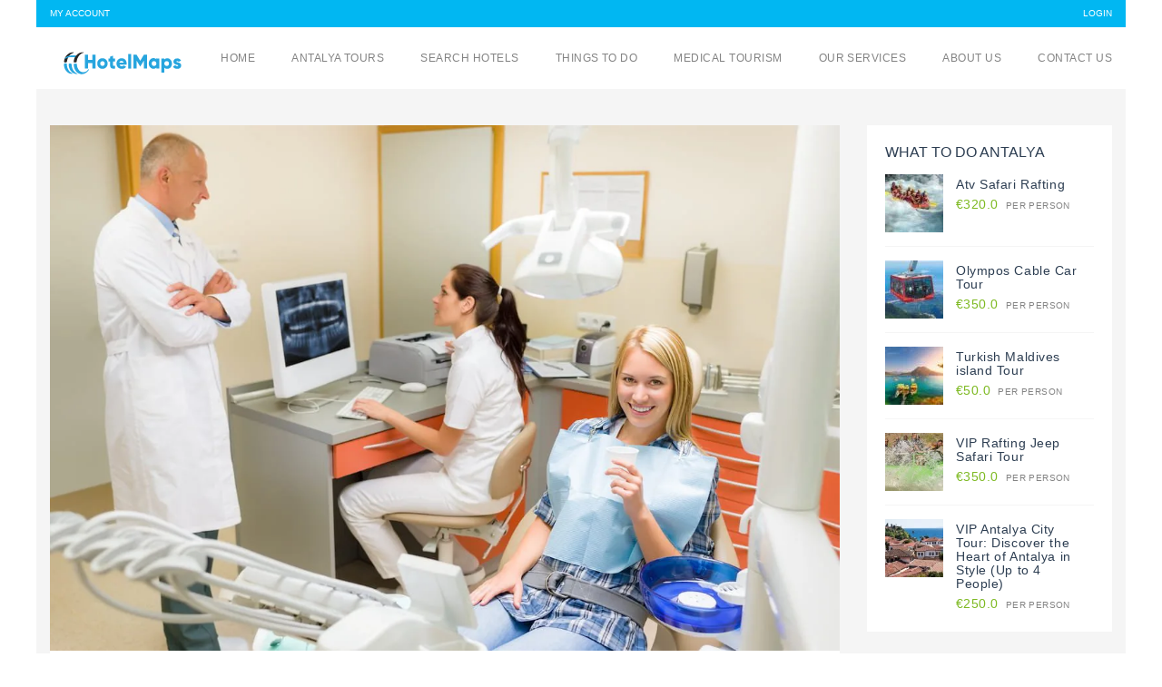

--- FILE ---
content_type: text/html; charset=UTF-8
request_url: https://hotelmaps.co/things-to-do/dental-centre-turkey-antalya-clinic/
body_size: 43751
content:
<!DOCTYPE html>
<!--[if IE 7 ]><html class="ie7 oldie" lang="en-GB" prefix="og: https://ogp.me/ns#"> <![endif]-->
<!--[if IE 8 ]><html class="ie8 oldie" lang="en-GB" prefix="og: https://ogp.me/ns#"> <![endif]-->
<!--[if IE   ]><html class="ie" lang="en-GB" prefix="og: https://ogp.me/ns#"> <![endif]-->
<!--[if lt IE 9]><script src="http://html5shim.googlecode.com/svn/trunk/html5.js"></script><![endif]--><html lang="en-GB" prefix="og: https://ogp.me/ns#"><head><script data-no-optimize="1">var litespeed_docref=sessionStorage.getItem("litespeed_docref");litespeed_docref&&(Object.defineProperty(document,"referrer",{get:function(){return litespeed_docref}}),sessionStorage.removeItem("litespeed_docref"));</script> <title>Dental Centre Turkey Antalya The Best Implants #1 Technology</title><meta http-equiv="X-UA-Compatible" content="IE=Edge"/><meta charset="UTF-8"><meta name="viewport" content="width=device-width, initial-scale=1.0"><link rel="shortcut icon" href="https://hotelmaps.co/wp-content/uploads/2022/07/android-chrome-512x512-1.png" type="image/x-icon" /><link rel="preload" href="https://fonts.googleapis.com/css?family=Poppins&display=swap" as="style"><link rel="preload" href="https://fonts.googleapis.com/css?family=Roboto&display=swap" as="style">
<!--[if lte IE 9]><link rel="stylesheet" type="text/css" href="css/ie.css" />
<![endif]-->
<!--[if lt IE 9]> <script type='text/javascript' src="http://html5shiv.googlecode.com/svn/trunk/html5.js"></script> <script type='text/javascript' src="http://cdnjs.cloudflare.com/ajax/libs/respond.js/1.4.2/respond.js"></script> <![endif]--><meta name="description" content="Dental Centre Turkey Antalya ranks first among the world options. Dental treatment has the best prices in Turkey Dental treatment in Turkey with fast solutions."/><meta name="robots" content="follow, index, max-snippet:-1, max-video-preview:-1, max-image-preview:large"/><link rel="canonical" href="https://hotelmaps.co/things-to-do/dental-centre-turkey-antalya-clinic/" /><meta property="og:locale" content="en_GB" /><meta property="og:type" content="article" /><meta property="og:title" content="Dental Centre Turkey Antalya The Best Implants #1 Technology" /><meta property="og:description" content="Dental Centre Turkey Antalya ranks first among the world options. Dental treatment has the best prices in Turkey Dental treatment in Turkey with fast solutions." /><meta property="og:url" content="https://hotelmaps.co/things-to-do/dental-centre-turkey-antalya-clinic/" /><meta property="og:site_name" content="HotelMaps.co" /><meta property="article:publisher" content="https://www.facebook.com/HotelMaps/" /><meta property="article:author" content="https://www.facebook.com/HotelMaps/" /><meta property="og:updated_time" content="2024-07-12T16:45:04+03:00" /><meta property="fb:admins" content="https://www.facebook.com/Mehmet.badini/" /><meta property="og:image" content="https://hotelmaps.co/wp-content/uploads/2022/10/smiling-patient-woman-sitting-at-dental-chair-modern-stomatology-clinic-dental-centre-turkey.jpg" /><meta property="og:image:secure_url" content="https://hotelmaps.co/wp-content/uploads/2022/10/smiling-patient-woman-sitting-at-dental-chair-modern-stomatology-clinic-dental-centre-turkey.jpg" /><meta property="og:image:width" content="1200" /><meta property="og:image:height" content="799" /><meta property="og:image:alt" content="dental centre turkey" /><meta property="og:image:type" content="image/jpeg" /><meta property="og:video" content="https://www.youtube.com/embed/2gghfR3SB9E" /><meta property="video:duration" content="83" /><meta property="og:video" content="https://www.youtube.com/embed/K6GcH1N4epY" /><meta property="video:duration" content="157" /><meta name="twitter:card" content="summary_large_image" /><meta name="twitter:title" content="Dental Centre Turkey Antalya The Best Implants #1 Technology" /><meta name="twitter:description" content="Dental Centre Turkey Antalya ranks first among the world options. Dental treatment has the best prices in Turkey Dental treatment in Turkey with fast solutions." /><meta name="twitter:site" content="@hotelMapsco" /><meta name="twitter:creator" content="@hotelmapsco" /><meta name="twitter:image" content="https://hotelmaps.co/wp-content/uploads/2022/10/smiling-patient-woman-sitting-at-dental-chair-modern-stomatology-clinic-dental-centre-turkey.jpg" /><meta name="twitter:label1" content="Written by" /><meta name="twitter:data1" content="Hotel Maps" /><meta name="twitter:label2" content="Time to read" /><meta name="twitter:data2" content="7 minutes" /> <script type="application/ld+json" class="rank-math-schema-pro">{"@context":"https://schema.org","@graph":[{"@type":"Place","@id":"https://hotelmaps.co/#place","geo":{"@type":"GeoCoordinates","latitude":"36.851185842795566","longitude":" 30.61258126835018"},"hasMap":"https://www.google.com/maps/search/?api=1&amp;query=36.851185842795566, 30.61258126835018","address":{"@type":"PostalAddress","streetAddress":"Liman, 36. Sk. No:7","addressLocality":"Konyaaalti","addressRegion":"Antalya","postalCode":"07130","addressCountry":"TR"}},{"@type":["TravelAgency","Organization"],"@id":"https://hotelmaps.co/#organization","name":"HotelMaps.co","url":"https://hotelmaps.co","sameAs":["https://www.facebook.com/HotelMaps/","https://twitter.com/hotelMapsco","https://www.youtube.com/@hotelmaps/","https://www.pinterest.com/hotelmaps/","https://www.instagram.com/hotelmaps/","https://www.tiktok.com/@hotelmaps"],"email":"info@hotelmaps.co","address":{"@type":"PostalAddress","streetAddress":"Liman, 36. Sk. No:7","addressLocality":"Konyaaalti","addressRegion":"Antalya","postalCode":"07130","addressCountry":"TR"},"logo":{"@type":"ImageObject","@id":"https://hotelmaps.co/#logo","url":"https://hotelmaps.co/wp-content/uploads/2024/08/HotelMaps-Logo-112x112-1.svg","contentUrl":"https://hotelmaps.co/wp-content/uploads/2024/08/HotelMaps-Logo-112x112-1.svg","caption":"HotelMaps.co","inLanguage":"en-GB","width":"112","height":"112"},"priceRange":"$$","openingHours":["Monday,Tuesday,Wednesday,Thursday,Friday,Saturday,Sunday 09:00-20:00"],"description":"Discover an unforgettable Antalya experience with HotelMaps, your trusted provider for hotel bookings in Antalya and airport transfers. Book top-rated luxurious resorts or budget-friendly hotels in Antalya with exclusive deals, all backed by our exceptional customer service.\r\n\r\nWhether you're looking for exciting tours, private family tours, or seamless airport transfers, HotelMaps offers tailored experiences to suit every traveler. We provide VIP car tours for those seeking a premium experience, as well as group tours for those looking to explore Antalya with others. Let us make your Antalya vacation stress-free and memorable with the best transportation and tour options available.","taxID":"4500435119","location":{"@id":"https://hotelmaps.co/#place"},"image":{"@id":"https://hotelmaps.co/#logo"},"telephone":"+90 552 555 5207"},{"@type":"WebSite","@id":"https://hotelmaps.co/#website","url":"https://hotelmaps.co","name":"HotelMaps.co","alternateName":"HotelMaps Antalya Tours Hotels and Airport Transfer","publisher":{"@id":"https://hotelmaps.co/#organization"},"inLanguage":"en-GB"},{"@type":"ImageObject","@id":"https://hotelmaps.co/wp-content/uploads/2022/10/smiling-patient-woman-sitting-at-dental-chair-modern-stomatology-clinic-dental-centre-turkey.jpg","url":"https://hotelmaps.co/wp-content/uploads/2022/10/smiling-patient-woman-sitting-at-dental-chair-modern-stomatology-clinic-dental-centre-turkey.jpg","width":"1200","height":"799","caption":"dental centre turkey","inLanguage":"en-GB"},{"@type":"WebPage","@id":"https://hotelmaps.co/things-to-do/dental-centre-turkey-antalya-clinic/#webpage","url":"https://hotelmaps.co/things-to-do/dental-centre-turkey-antalya-clinic/","name":"Dental Centre Turkey Antalya The Best Implants #1 Technology","datePublished":"2022-10-07T14:07:53+03:00","dateModified":"2024-07-12T16:45:04+03:00","isPartOf":{"@id":"https://hotelmaps.co/#website"},"primaryImageOfPage":{"@id":"https://hotelmaps.co/wp-content/uploads/2022/10/smiling-patient-woman-sitting-at-dental-chair-modern-stomatology-clinic-dental-centre-turkey.jpg"},"inLanguage":"en-GB"},{"@type":"VideoObject","name":"Letsmile Turkiye Dental Centre Antalya, Hollywood Smile, Smile Makeover,  Dental Clinic Antalya","description":"Our lovely patient Megan @mizzterious came to our clinic to refresh her smile with a bright \ud83c\udf1f\ud83e\uddb7#laminateveneers #smiledesign #smilemakeover #antalyaDM us to...","uploadDate":"2022-07-30T01:28:09-07:00","thumbnailUrl":"https://hotelmaps.co/wp-content/uploads/2022/10/smiling-patient-woman-sitting-at-dental-chair-modern-stomatology-clinic-dental-centre-turkey.jpg","embedUrl":"https://www.youtube.com/embed/2gghfR3SB9E","duration":"PT1M23S","width":"1280","height":"720","isFamilyFriendly":"True","@id":"https://hotelmaps.co/things-to-do/dental-centre-turkey-antalya-clinic/#schema-202395","isPartOf":{"@id":"https://hotelmaps.co/things-to-do/dental-centre-turkey-antalya-clinic/#webpage"},"publisher":{"@id":"https://hotelmaps.co/#organization"},"inLanguage":"en-GB"},{"@type":"VideoObject","name":"ANTALYA DENTAL TREATMENT | ANTALYA DENTAL CLINIC | LET SMILE TURKIYE | LETSMILE TURKIYE | LETSSMILE","description":"Dental Implants, Porcelain Crowns, E-MAX VENEERS, Whitening, Zirconium Treatment Services in Turkey You definitely want to give the best in every area of lif...","uploadDate":"2022-10-26T06:55:14-07:00","thumbnailUrl":"https://hotelmaps.co/wp-content/uploads/2022/10/smiling-patient-woman-sitting-at-dental-chair-modern-stomatology-clinic-dental-centre-turkey.jpg","embedUrl":"https://www.youtube.com/embed/K6GcH1N4epY","duration":"PT2M37S","width":"1280","height":"720","isFamilyFriendly":"True","@id":"https://hotelmaps.co/things-to-do/dental-centre-turkey-antalya-clinic/#schema-202396","isPartOf":{"@id":"https://hotelmaps.co/things-to-do/dental-centre-turkey-antalya-clinic/#webpage"},"publisher":{"@id":"https://hotelmaps.co/#organization"},"inLanguage":"en-GB"}]}</script> <link rel='dns-prefetch' href='//maps.googleapis.com' /><link rel='dns-prefetch' href='//fonts.googleapis.com' /><link rel="alternate" type="application/rss+xml" title="HotelMaps Antalya &raquo; Feed" href="https://hotelmaps.co/feed/" /><link rel="alternate" type="application/rss+xml" title="HotelMaps Antalya &raquo; Comments Feed" href="https://hotelmaps.co/comments/feed/" /><link rel="alternate" title="oEmbed (JSON)" type="application/json+oembed" href="https://hotelmaps.co/wp-json/oembed/1.0/embed?url=https%3A%2F%2Fhotelmaps.co%2Fthings-to-do%2Fdental-centre-turkey-antalya-clinic%2F" /><link rel="alternate" title="oEmbed (XML)" type="text/xml+oembed" href="https://hotelmaps.co/wp-json/oembed/1.0/embed?url=https%3A%2F%2Fhotelmaps.co%2Fthings-to-do%2Fdental-centre-turkey-antalya-clinic%2F&#038;format=xml" /><style id='wp-img-auto-sizes-contain-inline-css' type='text/css'>img:is([sizes=auto i],[sizes^="auto," i]){contain-intrinsic-size:3000px 1500px}
/*# sourceURL=wp-img-auto-sizes-contain-inline-css */</style><style id="litespeed-ccss">ul{box-sizing:border-box}:root{--wp--preset--font-size--normal:16px;--wp--preset--font-size--huge:42px}:where(figure){margin:0 0 1em}:root{--wp--preset--aspect-ratio--square:1;--wp--preset--aspect-ratio--4-3:4/3;--wp--preset--aspect-ratio--3-4:3/4;--wp--preset--aspect-ratio--3-2:3/2;--wp--preset--aspect-ratio--2-3:2/3;--wp--preset--aspect-ratio--16-9:16/9;--wp--preset--aspect-ratio--9-16:9/16;--wp--preset--color--black:#000000;--wp--preset--color--cyan-bluish-gray:#abb8c3;--wp--preset--color--white:#ffffff;--wp--preset--color--pale-pink:#f78da7;--wp--preset--color--vivid-red:#cf2e2e;--wp--preset--color--luminous-vivid-orange:#ff6900;--wp--preset--color--luminous-vivid-amber:#fcb900;--wp--preset--color--light-green-cyan:#7bdcb5;--wp--preset--color--vivid-green-cyan:#00d084;--wp--preset--color--pale-cyan-blue:#8ed1fc;--wp--preset--color--vivid-cyan-blue:#0693e3;--wp--preset--color--vivid-purple:#9b51e0;--wp--preset--gradient--vivid-cyan-blue-to-vivid-purple:linear-gradient(135deg,rgba(6,147,227,1) 0%,rgb(155,81,224) 100%);--wp--preset--gradient--light-green-cyan-to-vivid-green-cyan:linear-gradient(135deg,rgb(122,220,180) 0%,rgb(0,208,130) 100%);--wp--preset--gradient--luminous-vivid-amber-to-luminous-vivid-orange:linear-gradient(135deg,rgba(252,185,0,1) 0%,rgba(255,105,0,1) 100%);--wp--preset--gradient--luminous-vivid-orange-to-vivid-red:linear-gradient(135deg,rgba(255,105,0,1) 0%,rgb(207,46,46) 100%);--wp--preset--gradient--very-light-gray-to-cyan-bluish-gray:linear-gradient(135deg,rgb(238,238,238) 0%,rgb(169,184,195) 100%);--wp--preset--gradient--cool-to-warm-spectrum:linear-gradient(135deg,rgb(74,234,220) 0%,rgb(151,120,209) 20%,rgb(207,42,186) 40%,rgb(238,44,130) 60%,rgb(251,105,98) 80%,rgb(254,248,76) 100%);--wp--preset--gradient--blush-light-purple:linear-gradient(135deg,rgb(255,206,236) 0%,rgb(152,150,240) 100%);--wp--preset--gradient--blush-bordeaux:linear-gradient(135deg,rgb(254,205,165) 0%,rgb(254,45,45) 50%,rgb(107,0,62) 100%);--wp--preset--gradient--luminous-dusk:linear-gradient(135deg,rgb(255,203,112) 0%,rgb(199,81,192) 50%,rgb(65,88,208) 100%);--wp--preset--gradient--pale-ocean:linear-gradient(135deg,rgb(255,245,203) 0%,rgb(182,227,212) 50%,rgb(51,167,181) 100%);--wp--preset--gradient--electric-grass:linear-gradient(135deg,rgb(202,248,128) 0%,rgb(113,206,126) 100%);--wp--preset--gradient--midnight:linear-gradient(135deg,rgb(2,3,129) 0%,rgb(40,116,252) 100%);--wp--preset--font-size--small:13px;--wp--preset--font-size--medium:20px;--wp--preset--font-size--large:36px;--wp--preset--font-size--x-large:42px;--wp--preset--spacing--20:0.44rem;--wp--preset--spacing--30:0.67rem;--wp--preset--spacing--40:1rem;--wp--preset--spacing--50:1.5rem;--wp--preset--spacing--60:2.25rem;--wp--preset--spacing--70:3.38rem;--wp--preset--spacing--80:5.06rem;--wp--preset--shadow--natural:6px 6px 9px rgba(0, 0, 0, 0.2);--wp--preset--shadow--deep:12px 12px 50px rgba(0, 0, 0, 0.4);--wp--preset--shadow--sharp:6px 6px 0px rgba(0, 0, 0, 0.2);--wp--preset--shadow--outlined:6px 6px 0px -3px rgba(255, 255, 255, 1), 6px 6px rgba(0, 0, 0, 1);--wp--preset--shadow--crisp:6px 6px 0px rgba(0, 0, 0, 1)}body{--sr-7-css-loaded:1}@-moz-keyframes spin{0%{-moz-transform:rotate(0deg);-o-transform:rotate(0deg);-webkit-transform:rotate(0deg);transform:rotate(0deg)}100%{-moz-transform:rotate(359deg);-o-transform:rotate(359deg);-webkit-transform:rotate(359deg);transform:rotate(359deg)}}@-webkit-keyframes spin{0%{-moz-transform:rotate(0deg);-o-transform:rotate(0deg);-webkit-transform:rotate(0deg);transform:rotate(0deg)}100%{-moz-transform:rotate(359deg);-o-transform:rotate(359deg);-webkit-transform:rotate(359deg);transform:rotate(359deg)}}@-o-keyframes spin{0%{-moz-transform:rotate(0deg);-o-transform:rotate(0deg);-webkit-transform:rotate(0deg);transform:rotate(0deg)}100%{-moz-transform:rotate(359deg);-o-transform:rotate(359deg);-webkit-transform:rotate(359deg);transform:rotate(359deg)}}@-ms-keyframes spin{0%{-moz-transform:rotate(0deg);-o-transform:rotate(0deg);-webkit-transform:rotate(0deg);transform:rotate(0deg)}100%{-moz-transform:rotate(359deg);-o-transform:rotate(359deg);-webkit-transform:rotate(359deg);transform:rotate(359deg)}}@keyframes spin{0%{-moz-transform:rotate(0deg);-o-transform:rotate(0deg);-webkit-transform:rotate(0deg);transform:rotate(0deg)}100%{-moz-transform:rotate(359deg);-o-transform:rotate(359deg);-webkit-transform:rotate(359deg);transform:rotate(359deg)}}.fa{display:inline-block;font-family:FontAwesome;font-style:normal;font-weight:400;line-height:1;-webkit-font-smoothing:antialiased;-moz-osx-font-smoothing:grayscale}.pull-right{float:right}.pull-left{float:left}.fa-spin{-webkit-animation:spin 2s infinite linear;-moz-animation:spin 2s infinite linear;-o-animation:spin 2s infinite linear;animation:spin 2s infinite linear}@-moz-keyframes spin{0%{-moz-transform:rotate(0deg)}100%{-moz-transform:rotate(359deg)}}@-webkit-keyframes spin{0%{-webkit-transform:rotate(0deg)}100%{-webkit-transform:rotate(359deg)}}@-o-keyframes spin{0%{-o-transform:rotate(0deg)}100%{-o-transform:rotate(359deg)}}@-ms-keyframes spin{0%{-ms-transform:rotate(0deg)}100%{-ms-transform:rotate(359deg)}}@keyframes spin{0%{transform:rotate(0deg)}100%{transform:rotate(359deg)}}.fa-spinner:before{content:""}html{font-family:sans-serif;-ms-text-size-adjust:100%;-webkit-text-size-adjust:100%}body{margin:0}article,figure,header,nav,section{display:block}a{background:#fff0}img{border:0}svg:not(:root){overflow:hidden}figure{margin:1em 40px}button,input{color:inherit;font:inherit;margin:0}button{overflow:visible}button{text-transform:none}button{-webkit-appearance:button}button::-moz-focus-inner,input::-moz-focus-inner{border:0;padding:0}input{line-height:normal}input[type="checkbox"]{box-sizing:border-box;padding:0}*{-webkit-box-sizing:border-box;-moz-box-sizing:border-box;box-sizing:border-box}*:before,*:after{-webkit-box-sizing:border-box;-moz-box-sizing:border-box;box-sizing:border-box}html{font-size:62.5%}body{font-family:"Helvetica Neue",Helvetica,Arial,sans-serif;font-size:14px;line-height:1.42857143;color:#333;background-color:#fff}input,button{font-family:inherit;font-size:inherit;line-height:inherit}a{color:#428bca;text-decoration:none}figure{margin:0}img{vertical-align:middle}h2,h4,h5{font-family:inherit;font-weight:500;line-height:1.1;color:inherit}h2{margin-top:20px;margin-bottom:10px}h4,h5{margin-top:10px;margin-bottom:10px}h2{font-size:30px}h4{font-size:18px}h5{font-size:14px}p{margin:0 0 10px}ul{margin-top:0;margin-bottom:10px}ul ul{margin-bottom:0}@media (min-width:768px){.container{width:750px}}@media (min-width:992px){.container{width:970px}}@media (min-width:1200px){.container{width:1170px}}.row{margin-left:-15px;margin-right:-15px}.container{margin-right:auto;margin-left:auto;padding-left:15px;padding-right:15px}.col-md-3,.col-sm-4,.col-sm-8,.col-md-9{position:relative;min-height:1px;padding-left:15px;padding-right:15px}@media (min-width:768px){.col-sm-4,.col-sm-8{float:left}.col-sm-8{width:66.66666667%}.col-sm-4{width:33.33333333%}}@media (min-width:992px){.col-md-3,.col-md-9{float:left}.col-md-9{width:75%}.col-md-3{width:25%}}label{display:inline-block;margin-bottom:5px;font-weight:700}input[type="checkbox"]{margin:4px 0 0;margin-top:1px ;line-height:normal}.form-group{margin-bottom:15px}.checkbox{display:block;min-height:20px;margin-top:10px;margin-bottom:10px;padding-left:20px}.checkbox label{display:inline;font-weight:400}.checkbox input[type="checkbox"],.checkbox-inline input[type="checkbox"]{float:left;margin-left:-20px}.checkbox-inline{display:inline-block;padding-left:20px;margin-bottom:0;vertical-align:middle;font-weight:400}.collapse{display:none}.navbar-static-top{z-index:1000;border-width:0 0 1px}@media (min-width:768px){.navbar-static-top{border-radius:0}}.navbar-brand{float:left;padding:15px 15px;font-size:18px;line-height:20px;height:50px}.container:before,.container:after,.row:before,.row:after{content:" ";display:table}.container:after,.row:after{clear:both}.pull-right{float:right!important}.pull-left{float:left!important}@-ms-viewport{width:device-width}@media (max-width:767px){.hidden-xs{display:none!important}}a{text-decoration:none}*,ul{margin:0}form label{text-transform:uppercase}*{box-sizing:border-box;-moz-box-sizing:border-box;padding:0;zoom:1}html{font-size:16px;min-height:100%}body{font:75%/150%Lato,Arial,Helvetica,sans-serif;color:#838383;overflow-x:hidden;-webkit-font-smoothing:antialiased;-ms-overflow-style:scrollbar;overflow-y:scroll}.checkbox:before{font-family:soap-icons}img{border:0}a{color:inherit}p{font-size:1.0833em;line-height:1.6666;margin-bottom:15px}h2,h4{line-height:1.25em}h2,h4,h5{margin:0 0 15px;font-weight:400;color:#2d3e52}h2{font-size:1.6667em}h4{font-size:1.3333em}h5{font-size:1.1666em;line-height:1.1428em}ul{list-style:none}article,figure,header,nav,section{display:block}.full-width{width:100%!important}.breadcrumbs,.price-wrapper,.title,button,label{letter-spacing:.04em}#page-wrapper{position:relative;overflow:visible;background-color:#fff}section#content{min-height:400px;padding-top:40px;text-align:left;background:#f5f5f5}section#content:after{display:table;content:"";clear:both}.box{margin-bottom:30px}article{margin-bottom:20px;position:relative}#main{margin-bottom:40px}.image-container img{max-width:100%}input.input-text,input[type=password]{background:#f5f5f5;border:none;line-height:normal}input.input-text,input[type=password]{padding-left:15px;padding-right:15px;height:34px}.checkbox{position:relative;margin-top:0;line-height:20px}.checkbox:before{display:block;content:"";position:absolute;left:0;top:3px;width:14px;height:14px;border:1px solid #d1d1d1;z-index:0;line-height:12px;text-align:center}.checkbox label{font-size:1.0833em;line-height:20px;color:#9e9e9e}.checkbox input[type=checkbox]{position:relative;z-index:1;-ms-filter:"progid:DXImageTransform.Microsoft.Alpha(Opacity=0)";-moz-opacity:0;-khtml-opacity:0;opacity:0}.checkbox-inline{margin-left:10px}form label{display:block;margin-bottom:5px;font-weight:400;font-size:.9167em}form .checkbox label{font-size:1.0833em;text-transform:none}form .form-group{margin-bottom:15px}button{border:none;color:#fff;padding:0 15px;white-space:nowrap}button.btn-medium{padding:0 32px;height:34px;line-height:34px;font-size:1em}button.full-width{padding-left:0;padding-right:0}button{font-size:.9167em;font-weight:700;background:#98ce44;height:34px;line-height:34px}.price-wrapper{text-transform:uppercase}.price-wrapper{font-weight:400;font-size:.8333em;color:inherit;line-height:1.3333em;margin:0}.price-wrapper .price-per-unit{color:#7db921;font-size:1.4em;padding-right:5px}.travelo-box{background:#fff;padding:20px;margin-bottom:30px}.travelo-box>:last-child{margin-bottom:0}.travelo-box .title{margin-bottom:5px}.title{color:#2d3e52}.image-box .box{text-align:left;background:#fff;margin-bottom:30px}.image-box .box figure img{width:100%;height:auto}.image-box .box>.details{padding:12px 15px}.image-box .box>.details>:last-child{margin-bottom:0}.image-box .box>.details:after{content:"";display:inline-block;clear:both}.image-box.style14 .box:after{display:table;content:"";clear:both}.image-box.style14 figure{padding:0}.image-box.style14 .details{margin-bottom:0!important;padding:20px 30px;line-height:1.7em}.image-box.style14 figure{float:left;width:63px}.image-box.style14 .details{margin-left:63px;padding:4px 15px 0}.sidebar .image-box.style14 .box{padding-bottom:15px;border-bottom:1px solid #f5f5f5;margin-bottom:15px}.sidebar .image-box.style14 .box:last-child{border:none;margin-bottom:0;padding-bottom:0}.sidebar .image-box.style14 .box figure a{display:block;width:64px;height:64px;background:#f5f5f5}.post{position:relative}.post figure img{width:100%;height:auto}.single .post{margin-bottom:50px}.opacity-overlay{-webkit-backface-visibility:hidden}.opacity-overlay{position:fixed;left:0;top:0;width:100%;height:100%;background:rgb(0 0 0/.75);z-index:10000;display:none;outline:0}.opacity-overlay .spinner{color:#fff;font-size:32px;position:absolute;left:50%;top:50%;margin-left:-16px;margin-top:-16px}#header .topnav ul.quick-menu>li>a{font-size:.8333em;text-transform:uppercase}.pace-inactive{display:none}#header{position:relative}#header{z-index:99}#header .topnav{height:30px;background:#01b7f2;width:100%}#header .topnav ul.quick-menu>li{float:left;margin-left:20px}#header .topnav ul.quick-menu>li:first-child{margin-left:0}#header .topnav ul.quick-menu>li>a{color:#fff;line-height:30px;display:block}#header .main-header{height:auto;position:relative;width:100%}#header .logo{padding:0;text-align:left;margin:22px 0 0;height:auto}#header .logo a{display:block}#header .mobile-menu-toggle{background:url(/wp-content/themes/Travelo/images/icon/mobile-menu.png)center center no-repeat #01b7f2;margin:0;height:66px;width:66px;padding:22px;position:absolute;right:0;top:0;bottom:0;text-indent:-9999px;display:none}#header .logo img{-ms-filter:"progid:DXImageTransform.Microsoft.Alpha(Opacity=0)";-moz-opacity:0;-khtml-opacity:0;opacity:0}.logo-modal{background-position:center top;background-repeat:no-repeat;margin:0 auto 20px;width:100%;text-indent:-9999px;outline:0;overflow:hidden;display:block}.logo-modal img{-ms-filter:"progid:DXImageTransform.Microsoft.Alpha(Opacity=0)";-moz-opacity:0;-khtml-opacity:0;opacity:0}.menu>li{position:relative}#main-menu ul.menu li:not(.megamenu-menu) ul{-ms-filter:"progid:DXImageTransform.Microsoft.Alpha(Opacity=0)";-moz-opacity:0;-khtml-opacity:0;opacity:0}#main-menu ul.menu{margin:0;float:right}#main-menu ul.menu li{-webkit-backface-visibility:hidden;-webkit-transform:none!important}#main-menu ul.menu>li{float:left;padding-left:20px;padding-right:20px}#main-menu ul.menu>li:first-child{padding-left:0}#main-menu ul.menu>li:last-child{padding-right:0}#main-menu ul.menu>li>a{font-weight:400;display:block;padding:0;height:68px;line-height:68px;text-transform:uppercase;letter-spacing:.04em}#main-menu ul.menu>li ul{visibility:hidden;position:absolute;left:0;top:-9999px;z-index:-1;width:180px;padding:0;background:#01b7f2}#main-menu ul.menu>li ul li{text-align:left;position:relative}#main-menu ul.menu>li ul li:first-child{border-top:none}#main-menu ul.menu>li ul li>a{white-space:nowrap;color:#fff;padding:12px 20px 12px 18px;display:block;font-size:.9167em;-ms-filter:"progid:DXImageTransform.Microsoft.Alpha(Opacity=70)";-moz-opacity:.7;-khtml-opacity:.7;opacity:.7;border-top:1px solid #04afe7}#header .mobile-menu{background:#01b7f2;text-align:left}#header .mobile-menu a{color:#fff;-ms-filter:"progid:DXImageTransform.Microsoft.Alpha(Opacity=70)";-moz-opacity:.7;-khtml-opacity:.7;opacity:.7;display:block;padding:15px 0;background:0 0!important}#header .mobile-menu>ul.menu>li{float:none;padding-left:15px;padding-right:15px}#header .mobile-menu>ul.menu>li>a{font-size:1.1667em;border-top:1px solid #04afe7;text-transform:uppercase;font-weight:700}#header .mobile-menu>ul.menu>li.menu-item-has-children{position:relative}#header .mobile-menu>ul.menu>li.menu-item-has-children>a{border-top:1px solid #04afe7}#header .mobile-menu>ul.menu>li.menu-item-has-children>ul{border-top:1px solid #01b7f2}#header .mobile-menu>ul.menu>li:first-child>a{border-top:none}#header .mobile-menu>ul.menu>li:last-child>a{border-bottom:1px solid #04afe7}#header .mobile-menu>ul.menu>li>ul li>a{padding-left:15px;font-size:1.0833em;position:relative}#header .mobile-menu>ul.menu>li>ul li>a:before{font-family:FontAwesome;content:"";display:block;font-size:4px;position:absolute;left:0}#header .mobile-menu .mobile-topnav{margin:0 auto;padding:0 5px}#header .mobile-menu .mobile-topnav>li{float:left;position:relative;color:#40cbf8}#header .mobile-menu .mobile-topnav>li>a{font-size:.8333em;padding:0 10px;margin:22px 10px;line-height:1em;width:auto}#header .mobile-menu .mobile-topnav>li:after{content:"|";position:absolute;right:-1px;top:50%;margin-top:-10px}#header .mobile-menu .mobile-topnav>li:last-child:after{display:none}#header .mobile-menu .mobile-topnav>li:first-child a{margin-left:0}.travelo-modal-box{border:2px solid #01b7f2;width:300px;margin:0 auto;display:none}.travelo-modal-box .form-group{margin-bottom:10px;text-align:left}.travelo-modal-box .checkbox label{font-size:1em}.travelo-modal-box .checkbox-inline{margin-left:0}.travelo-modal-box .forgot-password{color:#01b7f2}.forgot-password{text-decoration:underline}.page-title-container{min-height:56px;background:#2d3e52}.page-title-container .page-title .entry-title{line-height:56px;color:#fff;margin:0}.page-title-container .breadcrumbs{height:100%}.page-title-container .breadcrumbs li{float:left;line-height:56px;display:inline;margin-left:5px;font-size:.8333em;font-weight:700;text-transform:uppercase}.page-title-container .breadcrumbs li a{padding-right:5px;color:#fff}.page-title-container .breadcrumbs li:after{content:"/";color:#5a7ca3}.page-title-container .breadcrumbs li:last-child:after{content:""}.page-title-container .breadcrumbs li.active{color:#fdb714}@media screen and (-webkit-min-device-pixel-ratio:0){::i-block-chrome{margin-right:-19px}}.widget img{max-width:100%}.widget img{height:auto}.image-box .box .details>*:last-child{margin-bottom:0}@media (min-width:992px){.mobile-menu{display:none!important}}@media (min-width:1200px){.container{padding-left:0;padding-right:0}}@media (min-width:992px) and (max-width:1199px){.container{padding-left:0;padding-right:0}}@media (max-width:991px){#header .logo{float:none!important}.container{width:auto;padding-left:15px;padding-right:15px}#header{padding-top:0!important;background:0 0!important}#header .logo{position:static!important;padding-top:19px;height:66px;margin:0!important;display:block}#header .logo a:after{display:none!important}#header .logo a{background-size:auto 30px!important}#header .logo img{height:30px!important;width:auto;-ms-filter:"progid:DXImageTransform.Microsoft.Alpha(Opacity=0)"!important;-moz-opacity:0!important;-khtml-opacity:0!important;opacity:0!important}#header .mobile-menu-toggle{display:block}#header #main-menu,#header .topnav{display:none}}@media (max-width:767px){.breadcrumbs{display:none}}@media (max-width:320px){.container{width:314px}.row{padding:0 3px}}.lazyload{background-image:none!important}.lazyload:before{background-image:none!important}body{background-color:#fff0;background-repeat:no-repeat;background-attachment:fixed;background-position:center top;background-size:cover}h2{font-family:"Roboto",sans-serif;font-style:normal;font-weight:400}h4{font-family:"Roboto",sans-serif;font-style:normal;font-weight:400}h5{font-family:"Roboto",sans-serif;font-style:normal;font-weight:400}</style><link rel="preload" data-asynced="1" data-optimized="2" as="style" onload="this.onload=null;this.rel='stylesheet'" href="https://hotelmaps.co/wp-content/litespeed/ucss/772d3ee2d68d690d988e948b93111e45.css?ver=b5210" /><script type="litespeed/javascript">!function(a){"use strict";var b=function(b,c,d){function e(a){return h.body?a():void setTimeout(function(){e(a)})}function f(){i.addEventListener&&i.removeEventListener("load",f),i.media=d||"all"}var g,h=a.document,i=h.createElement("link");if(c)g=c;else{var j=(h.body||h.getElementsByTagName("head")[0]).childNodes;g=j[j.length-1]}var k=h.styleSheets;i.rel="stylesheet",i.href=b,i.media="only x",e(function(){g.parentNode.insertBefore(i,c?g:g.nextSibling)});var l=function(a){for(var b=i.href,c=k.length;c--;)if(k[c].href===b)return a();setTimeout(function(){l(a)})};return i.addEventListener&&i.addEventListener("load",f),i.onloadcssdefined=l,l(f),i};"undefined"!=typeof exports?exports.loadCSS=b:a.loadCSS=b}("undefined"!=typeof global?global:this);!function(a){if(a.loadCSS){var b=loadCSS.relpreload={};if(b.support=function(){try{return a.document.createElement("link").relList.supports("preload")}catch(b){return!1}},b.poly=function(){for(var b=a.document.getElementsByTagName("link"),c=0;c<b.length;c++){var d=b[c];"preload"===d.rel&&"style"===d.getAttribute("as")&&(a.loadCSS(d.href,d,d.getAttribute("media")),d.rel=null)}},!b.support()){b.poly();var c=a.setInterval(b.poly,300);a.addEventListener&&a.addEventListener("load",function(){b.poly(),a.clearInterval(c)}),a.attachEvent&&a.attachEvent("onload",function(){a.clearInterval(c)})}}}(this);</script> <style id='wp-block-heading-inline-css' type='text/css'>h1:where(.wp-block-heading).has-background,h2:where(.wp-block-heading).has-background,h3:where(.wp-block-heading).has-background,h4:where(.wp-block-heading).has-background,h5:where(.wp-block-heading).has-background,h6:where(.wp-block-heading).has-background{padding:1.25em 2.375em}h1.has-text-align-left[style*=writing-mode]:where([style*=vertical-lr]),h1.has-text-align-right[style*=writing-mode]:where([style*=vertical-rl]),h2.has-text-align-left[style*=writing-mode]:where([style*=vertical-lr]),h2.has-text-align-right[style*=writing-mode]:where([style*=vertical-rl]),h3.has-text-align-left[style*=writing-mode]:where([style*=vertical-lr]),h3.has-text-align-right[style*=writing-mode]:where([style*=vertical-rl]),h4.has-text-align-left[style*=writing-mode]:where([style*=vertical-lr]),h4.has-text-align-right[style*=writing-mode]:where([style*=vertical-rl]),h5.has-text-align-left[style*=writing-mode]:where([style*=vertical-lr]),h5.has-text-align-right[style*=writing-mode]:where([style*=vertical-rl]),h6.has-text-align-left[style*=writing-mode]:where([style*=vertical-lr]),h6.has-text-align-right[style*=writing-mode]:where([style*=vertical-rl]){rotate:180deg}
/*# sourceURL=https://hotelmaps.co/wp-includes/blocks/heading/style.min.css */</style><style id='wp-block-image-inline-css' type='text/css'>.wp-block-image>a,.wp-block-image>figure>a{display:inline-block}.wp-block-image img{box-sizing:border-box;height:auto;max-width:100%;vertical-align:bottom}@media not (prefers-reduced-motion){.wp-block-image img.hide{visibility:hidden}.wp-block-image img.show{animation:show-content-image .4s}}.wp-block-image[style*=border-radius] img,.wp-block-image[style*=border-radius]>a{border-radius:inherit}.wp-block-image.has-custom-border img{box-sizing:border-box}.wp-block-image.aligncenter{text-align:center}.wp-block-image.alignfull>a,.wp-block-image.alignwide>a{width:100%}.wp-block-image.alignfull img,.wp-block-image.alignwide img{height:auto;width:100%}.wp-block-image .aligncenter,.wp-block-image .alignleft,.wp-block-image .alignright,.wp-block-image.aligncenter,.wp-block-image.alignleft,.wp-block-image.alignright{display:table}.wp-block-image .aligncenter>figcaption,.wp-block-image .alignleft>figcaption,.wp-block-image .alignright>figcaption,.wp-block-image.aligncenter>figcaption,.wp-block-image.alignleft>figcaption,.wp-block-image.alignright>figcaption{caption-side:bottom;display:table-caption}.wp-block-image .alignleft{float:left;margin:.5em 1em .5em 0}.wp-block-image .alignright{float:right;margin:.5em 0 .5em 1em}.wp-block-image .aligncenter{margin-left:auto;margin-right:auto}.wp-block-image :where(figcaption){margin-bottom:1em;margin-top:.5em}.wp-block-image.is-style-circle-mask img{border-radius:9999px}@supports ((-webkit-mask-image:none) or (mask-image:none)) or (-webkit-mask-image:none){.wp-block-image.is-style-circle-mask img{border-radius:0;-webkit-mask-image:url('data:image/svg+xml;utf8,<svg viewBox="0 0 100 100" xmlns="http://www.w3.org/2000/svg"><circle cx="50" cy="50" r="50"/></svg>');mask-image:url('data:image/svg+xml;utf8,<svg viewBox="0 0 100 100" xmlns="http://www.w3.org/2000/svg"><circle cx="50" cy="50" r="50"/></svg>');mask-mode:alpha;-webkit-mask-position:center;mask-position:center;-webkit-mask-repeat:no-repeat;mask-repeat:no-repeat;-webkit-mask-size:contain;mask-size:contain}}:root :where(.wp-block-image.is-style-rounded img,.wp-block-image .is-style-rounded img){border-radius:9999px}.wp-block-image figure{margin:0}.wp-lightbox-container{display:flex;flex-direction:column;position:relative}.wp-lightbox-container img{cursor:zoom-in}.wp-lightbox-container img:hover+button{opacity:1}.wp-lightbox-container button{align-items:center;backdrop-filter:blur(16px) saturate(180%);background-color:#5a5a5a40;border:none;border-radius:4px;cursor:zoom-in;display:flex;height:20px;justify-content:center;opacity:0;padding:0;position:absolute;right:16px;text-align:center;top:16px;width:20px;z-index:100}@media not (prefers-reduced-motion){.wp-lightbox-container button{transition:opacity .2s ease}}.wp-lightbox-container button:focus-visible{outline:3px auto #5a5a5a40;outline:3px auto -webkit-focus-ring-color;outline-offset:3px}.wp-lightbox-container button:hover{cursor:pointer;opacity:1}.wp-lightbox-container button:focus{opacity:1}.wp-lightbox-container button:focus,.wp-lightbox-container button:hover,.wp-lightbox-container button:not(:hover):not(:active):not(.has-background){background-color:#5a5a5a40;border:none}.wp-lightbox-overlay{box-sizing:border-box;cursor:zoom-out;height:100vh;left:0;overflow:hidden;position:fixed;top:0;visibility:hidden;width:100%;z-index:100000}.wp-lightbox-overlay .close-button{align-items:center;cursor:pointer;display:flex;justify-content:center;min-height:40px;min-width:40px;padding:0;position:absolute;right:calc(env(safe-area-inset-right) + 16px);top:calc(env(safe-area-inset-top) + 16px);z-index:5000000}.wp-lightbox-overlay .close-button:focus,.wp-lightbox-overlay .close-button:hover,.wp-lightbox-overlay .close-button:not(:hover):not(:active):not(.has-background){background:none;border:none}.wp-lightbox-overlay .lightbox-image-container{height:var(--wp--lightbox-container-height);left:50%;overflow:hidden;position:absolute;top:50%;transform:translate(-50%,-50%);transform-origin:top left;width:var(--wp--lightbox-container-width);z-index:9999999999}.wp-lightbox-overlay .wp-block-image{align-items:center;box-sizing:border-box;display:flex;height:100%;justify-content:center;margin:0;position:relative;transform-origin:0 0;width:100%;z-index:3000000}.wp-lightbox-overlay .wp-block-image img{height:var(--wp--lightbox-image-height);min-height:var(--wp--lightbox-image-height);min-width:var(--wp--lightbox-image-width);width:var(--wp--lightbox-image-width)}.wp-lightbox-overlay .wp-block-image figcaption{display:none}.wp-lightbox-overlay button{background:none;border:none}.wp-lightbox-overlay .scrim{background-color:#fff;height:100%;opacity:.9;position:absolute;width:100%;z-index:2000000}.wp-lightbox-overlay.active{visibility:visible}@media not (prefers-reduced-motion){.wp-lightbox-overlay.active{animation:turn-on-visibility .25s both}.wp-lightbox-overlay.active img{animation:turn-on-visibility .35s both}.wp-lightbox-overlay.show-closing-animation:not(.active){animation:turn-off-visibility .35s both}.wp-lightbox-overlay.show-closing-animation:not(.active) img{animation:turn-off-visibility .25s both}.wp-lightbox-overlay.zoom.active{animation:none;opacity:1;visibility:visible}.wp-lightbox-overlay.zoom.active .lightbox-image-container{animation:lightbox-zoom-in .4s}.wp-lightbox-overlay.zoom.active .lightbox-image-container img{animation:none}.wp-lightbox-overlay.zoom.active .scrim{animation:turn-on-visibility .4s forwards}.wp-lightbox-overlay.zoom.show-closing-animation:not(.active){animation:none}.wp-lightbox-overlay.zoom.show-closing-animation:not(.active) .lightbox-image-container{animation:lightbox-zoom-out .4s}.wp-lightbox-overlay.zoom.show-closing-animation:not(.active) .lightbox-image-container img{animation:none}.wp-lightbox-overlay.zoom.show-closing-animation:not(.active) .scrim{animation:turn-off-visibility .4s forwards}}@keyframes show-content-image{0%{visibility:hidden}99%{visibility:hidden}to{visibility:visible}}@keyframes turn-on-visibility{0%{opacity:0}to{opacity:1}}@keyframes turn-off-visibility{0%{opacity:1;visibility:visible}99%{opacity:0;visibility:visible}to{opacity:0;visibility:hidden}}@keyframes lightbox-zoom-in{0%{transform:translate(calc((-100vw + var(--wp--lightbox-scrollbar-width))/2 + var(--wp--lightbox-initial-left-position)),calc(-50vh + var(--wp--lightbox-initial-top-position))) scale(var(--wp--lightbox-scale))}to{transform:translate(-50%,-50%) scale(1)}}@keyframes lightbox-zoom-out{0%{transform:translate(-50%,-50%) scale(1);visibility:visible}99%{visibility:visible}to{transform:translate(calc((-100vw + var(--wp--lightbox-scrollbar-width))/2 + var(--wp--lightbox-initial-left-position)),calc(-50vh + var(--wp--lightbox-initial-top-position))) scale(var(--wp--lightbox-scale));visibility:hidden}}
/*# sourceURL=https://hotelmaps.co/wp-includes/blocks/image/style.min.css */</style><style id='wp-block-list-inline-css' type='text/css'>ol,ul{box-sizing:border-box}:root :where(.wp-block-list.has-background){padding:1.25em 2.375em}
/*# sourceURL=https://hotelmaps.co/wp-includes/blocks/list/style.min.css */</style><style id='wp-block-paragraph-inline-css' type='text/css'>.is-small-text{font-size:.875em}.is-regular-text{font-size:1em}.is-large-text{font-size:2.25em}.is-larger-text{font-size:3em}.has-drop-cap:not(:focus):first-letter{float:left;font-size:8.4em;font-style:normal;font-weight:100;line-height:.68;margin:.05em .1em 0 0;text-transform:uppercase}body.rtl .has-drop-cap:not(:focus):first-letter{float:none;margin-left:.1em}p.has-drop-cap.has-background{overflow:hidden}:root :where(p.has-background){padding:1.25em 2.375em}:where(p.has-text-color:not(.has-link-color)) a{color:inherit}p.has-text-align-left[style*="writing-mode:vertical-lr"],p.has-text-align-right[style*="writing-mode:vertical-rl"]{rotate:180deg}
/*# sourceURL=https://hotelmaps.co/wp-includes/blocks/paragraph/style.min.css */</style><style id='wp-block-separator-inline-css' type='text/css'>@charset "UTF-8";.wp-block-separator{border:none;border-top:2px solid}:root :where(.wp-block-separator.is-style-dots){height:auto;line-height:1;text-align:center}:root :where(.wp-block-separator.is-style-dots):before{color:currentColor;content:"···";font-family:serif;font-size:1.5em;letter-spacing:2em;padding-left:2em}.wp-block-separator.is-style-dots{background:none!important;border:none!important}
/*# sourceURL=https://hotelmaps.co/wp-includes/blocks/separator/style.min.css */</style><style id='global-styles-inline-css' type='text/css'>:root{--wp--preset--aspect-ratio--square: 1;--wp--preset--aspect-ratio--4-3: 4/3;--wp--preset--aspect-ratio--3-4: 3/4;--wp--preset--aspect-ratio--3-2: 3/2;--wp--preset--aspect-ratio--2-3: 2/3;--wp--preset--aspect-ratio--16-9: 16/9;--wp--preset--aspect-ratio--9-16: 9/16;--wp--preset--color--black: #000000;--wp--preset--color--cyan-bluish-gray: #abb8c3;--wp--preset--color--white: #ffffff;--wp--preset--color--pale-pink: #f78da7;--wp--preset--color--vivid-red: #cf2e2e;--wp--preset--color--luminous-vivid-orange: #ff6900;--wp--preset--color--luminous-vivid-amber: #fcb900;--wp--preset--color--light-green-cyan: #7bdcb5;--wp--preset--color--vivid-green-cyan: #00d084;--wp--preset--color--pale-cyan-blue: #8ed1fc;--wp--preset--color--vivid-cyan-blue: #0693e3;--wp--preset--color--vivid-purple: #9b51e0;--wp--preset--gradient--vivid-cyan-blue-to-vivid-purple: linear-gradient(135deg,rgb(6,147,227) 0%,rgb(155,81,224) 100%);--wp--preset--gradient--light-green-cyan-to-vivid-green-cyan: linear-gradient(135deg,rgb(122,220,180) 0%,rgb(0,208,130) 100%);--wp--preset--gradient--luminous-vivid-amber-to-luminous-vivid-orange: linear-gradient(135deg,rgb(252,185,0) 0%,rgb(255,105,0) 100%);--wp--preset--gradient--luminous-vivid-orange-to-vivid-red: linear-gradient(135deg,rgb(255,105,0) 0%,rgb(207,46,46) 100%);--wp--preset--gradient--very-light-gray-to-cyan-bluish-gray: linear-gradient(135deg,rgb(238,238,238) 0%,rgb(169,184,195) 100%);--wp--preset--gradient--cool-to-warm-spectrum: linear-gradient(135deg,rgb(74,234,220) 0%,rgb(151,120,209) 20%,rgb(207,42,186) 40%,rgb(238,44,130) 60%,rgb(251,105,98) 80%,rgb(254,248,76) 100%);--wp--preset--gradient--blush-light-purple: linear-gradient(135deg,rgb(255,206,236) 0%,rgb(152,150,240) 100%);--wp--preset--gradient--blush-bordeaux: linear-gradient(135deg,rgb(254,205,165) 0%,rgb(254,45,45) 50%,rgb(107,0,62) 100%);--wp--preset--gradient--luminous-dusk: linear-gradient(135deg,rgb(255,203,112) 0%,rgb(199,81,192) 50%,rgb(65,88,208) 100%);--wp--preset--gradient--pale-ocean: linear-gradient(135deg,rgb(255,245,203) 0%,rgb(182,227,212) 50%,rgb(51,167,181) 100%);--wp--preset--gradient--electric-grass: linear-gradient(135deg,rgb(202,248,128) 0%,rgb(113,206,126) 100%);--wp--preset--gradient--midnight: linear-gradient(135deg,rgb(2,3,129) 0%,rgb(40,116,252) 100%);--wp--preset--font-size--small: 13px;--wp--preset--font-size--medium: 20px;--wp--preset--font-size--large: 36px;--wp--preset--font-size--x-large: 42px;--wp--preset--spacing--20: 0.44rem;--wp--preset--spacing--30: 0.67rem;--wp--preset--spacing--40: 1rem;--wp--preset--spacing--50: 1.5rem;--wp--preset--spacing--60: 2.25rem;--wp--preset--spacing--70: 3.38rem;--wp--preset--spacing--80: 5.06rem;--wp--preset--shadow--natural: 6px 6px 9px rgba(0, 0, 0, 0.2);--wp--preset--shadow--deep: 12px 12px 50px rgba(0, 0, 0, 0.4);--wp--preset--shadow--sharp: 6px 6px 0px rgba(0, 0, 0, 0.2);--wp--preset--shadow--outlined: 6px 6px 0px -3px rgb(255, 255, 255), 6px 6px rgb(0, 0, 0);--wp--preset--shadow--crisp: 6px 6px 0px rgb(0, 0, 0);}:where(.is-layout-flex){gap: 0.5em;}:where(.is-layout-grid){gap: 0.5em;}body .is-layout-flex{display: flex;}.is-layout-flex{flex-wrap: wrap;align-items: center;}.is-layout-flex > :is(*, div){margin: 0;}body .is-layout-grid{display: grid;}.is-layout-grid > :is(*, div){margin: 0;}:where(.wp-block-columns.is-layout-flex){gap: 2em;}:where(.wp-block-columns.is-layout-grid){gap: 2em;}:where(.wp-block-post-template.is-layout-flex){gap: 1.25em;}:where(.wp-block-post-template.is-layout-grid){gap: 1.25em;}.has-black-color{color: var(--wp--preset--color--black) !important;}.has-cyan-bluish-gray-color{color: var(--wp--preset--color--cyan-bluish-gray) !important;}.has-white-color{color: var(--wp--preset--color--white) !important;}.has-pale-pink-color{color: var(--wp--preset--color--pale-pink) !important;}.has-vivid-red-color{color: var(--wp--preset--color--vivid-red) !important;}.has-luminous-vivid-orange-color{color: var(--wp--preset--color--luminous-vivid-orange) !important;}.has-luminous-vivid-amber-color{color: var(--wp--preset--color--luminous-vivid-amber) !important;}.has-light-green-cyan-color{color: var(--wp--preset--color--light-green-cyan) !important;}.has-vivid-green-cyan-color{color: var(--wp--preset--color--vivid-green-cyan) !important;}.has-pale-cyan-blue-color{color: var(--wp--preset--color--pale-cyan-blue) !important;}.has-vivid-cyan-blue-color{color: var(--wp--preset--color--vivid-cyan-blue) !important;}.has-vivid-purple-color{color: var(--wp--preset--color--vivid-purple) !important;}.has-black-background-color{background-color: var(--wp--preset--color--black) !important;}.has-cyan-bluish-gray-background-color{background-color: var(--wp--preset--color--cyan-bluish-gray) !important;}.has-white-background-color{background-color: var(--wp--preset--color--white) !important;}.has-pale-pink-background-color{background-color: var(--wp--preset--color--pale-pink) !important;}.has-vivid-red-background-color{background-color: var(--wp--preset--color--vivid-red) !important;}.has-luminous-vivid-orange-background-color{background-color: var(--wp--preset--color--luminous-vivid-orange) !important;}.has-luminous-vivid-amber-background-color{background-color: var(--wp--preset--color--luminous-vivid-amber) !important;}.has-light-green-cyan-background-color{background-color: var(--wp--preset--color--light-green-cyan) !important;}.has-vivid-green-cyan-background-color{background-color: var(--wp--preset--color--vivid-green-cyan) !important;}.has-pale-cyan-blue-background-color{background-color: var(--wp--preset--color--pale-cyan-blue) !important;}.has-vivid-cyan-blue-background-color{background-color: var(--wp--preset--color--vivid-cyan-blue) !important;}.has-vivid-purple-background-color{background-color: var(--wp--preset--color--vivid-purple) !important;}.has-black-border-color{border-color: var(--wp--preset--color--black) !important;}.has-cyan-bluish-gray-border-color{border-color: var(--wp--preset--color--cyan-bluish-gray) !important;}.has-white-border-color{border-color: var(--wp--preset--color--white) !important;}.has-pale-pink-border-color{border-color: var(--wp--preset--color--pale-pink) !important;}.has-vivid-red-border-color{border-color: var(--wp--preset--color--vivid-red) !important;}.has-luminous-vivid-orange-border-color{border-color: var(--wp--preset--color--luminous-vivid-orange) !important;}.has-luminous-vivid-amber-border-color{border-color: var(--wp--preset--color--luminous-vivid-amber) !important;}.has-light-green-cyan-border-color{border-color: var(--wp--preset--color--light-green-cyan) !important;}.has-vivid-green-cyan-border-color{border-color: var(--wp--preset--color--vivid-green-cyan) !important;}.has-pale-cyan-blue-border-color{border-color: var(--wp--preset--color--pale-cyan-blue) !important;}.has-vivid-cyan-blue-border-color{border-color: var(--wp--preset--color--vivid-cyan-blue) !important;}.has-vivid-purple-border-color{border-color: var(--wp--preset--color--vivid-purple) !important;}.has-vivid-cyan-blue-to-vivid-purple-gradient-background{background: var(--wp--preset--gradient--vivid-cyan-blue-to-vivid-purple) !important;}.has-light-green-cyan-to-vivid-green-cyan-gradient-background{background: var(--wp--preset--gradient--light-green-cyan-to-vivid-green-cyan) !important;}.has-luminous-vivid-amber-to-luminous-vivid-orange-gradient-background{background: var(--wp--preset--gradient--luminous-vivid-amber-to-luminous-vivid-orange) !important;}.has-luminous-vivid-orange-to-vivid-red-gradient-background{background: var(--wp--preset--gradient--luminous-vivid-orange-to-vivid-red) !important;}.has-very-light-gray-to-cyan-bluish-gray-gradient-background{background: var(--wp--preset--gradient--very-light-gray-to-cyan-bluish-gray) !important;}.has-cool-to-warm-spectrum-gradient-background{background: var(--wp--preset--gradient--cool-to-warm-spectrum) !important;}.has-blush-light-purple-gradient-background{background: var(--wp--preset--gradient--blush-light-purple) !important;}.has-blush-bordeaux-gradient-background{background: var(--wp--preset--gradient--blush-bordeaux) !important;}.has-luminous-dusk-gradient-background{background: var(--wp--preset--gradient--luminous-dusk) !important;}.has-pale-ocean-gradient-background{background: var(--wp--preset--gradient--pale-ocean) !important;}.has-electric-grass-gradient-background{background: var(--wp--preset--gradient--electric-grass) !important;}.has-midnight-gradient-background{background: var(--wp--preset--gradient--midnight) !important;}.has-small-font-size{font-size: var(--wp--preset--font-size--small) !important;}.has-medium-font-size{font-size: var(--wp--preset--font-size--medium) !important;}.has-large-font-size{font-size: var(--wp--preset--font-size--large) !important;}.has-x-large-font-size{font-size: var(--wp--preset--font-size--x-large) !important;}
/*# sourceURL=global-styles-inline-css */</style><style id='classic-theme-styles-inline-css' type='text/css'>/*! This file is auto-generated */
.wp-block-button__link{color:#fff;background-color:#32373c;border-radius:9999px;box-shadow:none;text-decoration:none;padding:calc(.667em + 2px) calc(1.333em + 2px);font-size:1.125em}.wp-block-file__button{background:#32373c;color:#fff;text-decoration:none}
/*# sourceURL=/wp-includes/css/classic-themes.min.css */</style><style id='trav_style_custom-inline-css' type='text/css'>#header .logo a, #footer .bottom .logo a, .chaser .logo a, .logo-modal {
                background-image: url(https://hotelmaps.co/wp-content/uploads/2025/05/HotelMaps-Logo-156x40-1.svg);
                background-repeat: no-repeat;
                display: block;
            }
            .chaser .logo a {
                background-size: auto 20px;
            }#page-wrapper { max-width: 1200px; margin: 0 auto; }/* Footer Widget Menu Columns */
.footer-wrapper .widget_nav_menu ul {
    column-count: 2;
    column-gap: 30px;
    list-style: none;
    padding: 0;
    margin: 0;
    font-size: 1rem;
    line-height: 1.6;
    transition: column-count 0.3s ease;
}

.footer-wrapper .widget_nav_menu ul li {
    margin-bottom: 0.5rem;
}

.footer-wrapper .widget_nav_menu ul li a {
    color: #333;
    text-decoration: none;
    transition: color 0.2s ease;
}

.footer-wrapper .widget_nav_menu ul li a:hover {
    color: #007bff;
}

@media (max-width: 768px) {
    .footer-wrapper .widget_nav_menu ul {
        column-count: 1;
    }
}

html[dir="rtl"] .footer-wrapper .widget_nav_menu ul {
    direction: rtl;
}

/* Parallax Background */
.parallax {
    background-position: center;
    background-size: cover;
    background-attachment: fixed;
    background-repeat: no-repeat;
    min-height: 400px;
    width: 100%;
    overflow: hidden;
    position: relative;
}

.parallax > * {
    position: relative;
    z-index: 2;
    color: #fff;
    text-shadow: 1px 1px 2px rgba(0, 0, 0, 0.5);
}

.parallax::before {
    content: '';
    display: block;
    position: absolute;
    top: 0;
    left: 0;
    width: 100%;
    height: 100%;
    background: rgba(0, 0, 0, 0.3);
    z-index: 1;
}

@media (max-width: 768px) {
    .parallax {
        background-attachment: scroll;
        min-height: 300px;
    }
}

@media (prefers-reduced-motion: reduce) {
    .parallax {
        background-attachment: scroll;
    }
}

/* FIX: Add explicit font size to <h1> inside sections to avoid deprecation warnings */
.section h1 {
    font-size: 2.5em;
    color: #333333;
    margin-bottom: 20px;
    text-align: center;
}
/*# sourceURL=trav_style_custom-inline-css */</style> <script></script><link rel="https://api.w.org/" href="https://hotelmaps.co/wp-json/" /><link rel="EditURI" type="application/rsd+xml" title="RSD" href="https://hotelmaps.co/xmlrpc.php?rsd" /><meta name="generator" content="WordPress 6.9" /><link rel='shortlink' href='https://hotelmaps.co/?p=16263' /><link rel="preconnect" href="https://fonts.googleapis.com"><link rel="preconnect" href="https://fonts.gstatic.com">
 <script type="litespeed/javascript">(function(w,d,s,l,i){w[l]=w[l]||[];w[l].push({'gtm.start':new Date().getTime(),event:'gtm.js'});var f=d.getElementsByTagName(s)[0],j=d.createElement(s),dl=l!='dataLayer'?'&l='+l:'';j.async=!0;j.src='https://www.googletagmanager.com/gtm.js?id='+i+dl;f.parentNode.insertBefore(j,f)})(window,document,'script','dataLayer','GTM-M247S7ZC')</script>  <script nonce="QLlYUNCciMjPk_AwefuiSA" type="litespeed/javascript">document.addEventListener('DOMContentLiteSpeedLoaded',function(){const myElement=document.getElementById('bookNow');if(myElement){myElement.addEventListener('click',function(){window.location.href="https://wa.me/905458038381"})}else{console.error('Element with ID "bookNow" not found.')}})</script> <meta name="generator" content="Redux 4.5.7" /><meta name="generator" content="Powered by WPBakery Page Builder - drag and drop page builder for WordPress."/> <script id="google_gtagjs" type="litespeed/javascript" data-src="https://hotelmaps.co/?local_ga_js=e4821d39154c145d4a99cda75b29b1c8"></script> <script id="google_gtagjs-inline" type="litespeed/javascript">window.dataLayer=window.dataLayer||[];function gtag(){dataLayer.push(arguments)}gtag('js',new Date());gtag('config','G-P0BYV3R4N2',{'anonymize_ip':!0})</script> <link rel="preconnect" href="https://fonts.googleapis.com"><link rel="preconnect" href="https://fonts.gstatic.com/" crossorigin><meta name="generator" content="Powered by Slider Revolution 6.7.34 - responsive, Mobile-Friendly Slider Plugin for WordPress with comfortable drag and drop interface." /><link rel="icon" href="https://hotelmaps.co/wp-content/uploads/2022/07/cropped-android-chrome-512x512-1-32x32.png" sizes="32x32" /><link rel="icon" href="https://hotelmaps.co/wp-content/uploads/2022/07/cropped-android-chrome-512x512-1-192x192.png" sizes="192x192" /><link rel="apple-touch-icon" href="https://hotelmaps.co/wp-content/uploads/2022/07/cropped-android-chrome-512x512-1-180x180.png" /><meta name="msapplication-TileImage" content="https://hotelmaps.co/wp-content/uploads/2022/07/cropped-android-chrome-512x512-1-270x270.png" /> <script type="litespeed/javascript">window._tpt??={};window.SR7??={};_tpt.R??={};_tpt.R.fonts??={};_tpt.R.fonts.customFonts??={};SR7.devMode=!1;SR7.F??={};SR7.G??={};SR7.LIB??={};SR7.E??={};SR7.E.gAddons??={};SR7.E.php??={};SR7.E.nonce='05c5198565';SR7.E.ajaxurl='https://hotelmaps.co/wp-admin/admin-ajax.php';SR7.E.resturl='https://hotelmaps.co/wp-json/';SR7.E.slug_path='revslider/revslider.php';SR7.E.slug='revslider';SR7.E.plugin_url='https://hotelmaps.co/wp-content/plugins/revslider/';SR7.E.wp_plugin_url='https://hotelmaps.co/wp-content/plugins/';SR7.E.revision='6.7.34';SR7.E.fontBaseUrl='';SR7.G.breakPoints=[1240,1024,778,480];SR7.E.modules=['module','page','slide','layer','draw','animate','srtools','canvas','defaults','carousel','navigation','media','modifiers','migration'];SR7.E.libs=['WEBGL'];SR7.E.css=['csslp','cssbtns','cssfilters','cssnav','cssmedia'];SR7.E.resources={};SR7.E.ytnc=!1;SR7.JSON??={};
/*! Slider Revolution 7.0 - Page Processor */
!function(){"use strict";window.SR7??={},window._tpt??={},SR7.version="Slider Revolution 6.7.16",_tpt.getMobileZoom=()=>_tpt.is_mobile?document.documentElement.clientWidth/window.innerWidth:1,_tpt.getWinDim=function(t){_tpt.screenHeightWithUrlBar??=window.innerHeight;let e=SR7.F?.modal?.visible&&SR7.M[SR7.F.module.getIdByAlias(SR7.F.modal.requested)];_tpt.scrollBar=window.innerWidth!==document.documentElement.clientWidth||e&&window.innerWidth!==e.c.module.clientWidth,_tpt.winW=_tpt.getMobileZoom()*window.innerWidth-(_tpt.scrollBar||"prepare"==t?_tpt.scrollBarW??_tpt.mesureScrollBar():0),_tpt.winH=_tpt.getMobileZoom()*window.innerHeight,_tpt.winWAll=document.documentElement.clientWidth},_tpt.getResponsiveLevel=function(t,e){SR7.M[e];return _tpt.closestGE(t,_tpt.winWAll)},_tpt.mesureScrollBar=function(){let t=document.createElement("div");return t.className="RSscrollbar-measure",t.style.width="100px",t.style.height="100px",t.style.overflow="scroll",t.style.position="absolute",t.style.top="-9999px",document.body.appendChild(t),_tpt.scrollBarW=t.offsetWidth-t.clientWidth,document.body.removeChild(t),_tpt.scrollBarW},_tpt.loadCSS=async function(t,e,s){return s?_tpt.R.fonts.required[e].status=1:(_tpt.R[e]??={},_tpt.R[e].status=1),new Promise(((i,n)=>{if(_tpt.isStylesheetLoaded(t))s?_tpt.R.fonts.required[e].status=2:_tpt.R[e].status=2,i();else{const o=document.createElement("link");o.rel="stylesheet";let l="text",r="css";o.type=l+"/"+r,o.href=t,o.onload=()=>{s?_tpt.R.fonts.required[e].status=2:_tpt.R[e].status=2,i()},o.onerror=()=>{s?_tpt.R.fonts.required[e].status=3:_tpt.R[e].status=3,n(new Error(`Failed to load CSS: ${t}`))},document.head.appendChild(o)}}))},_tpt.addContainer=function(t){const{tag:e="div",id:s,class:i,datas:n,textContent:o,iHTML:l}=t,r=document.createElement(e);if(s&&""!==s&&(r.id=s),i&&""!==i&&(r.className=i),n)for(const[t,e]of Object.entries(n))"style"==t?r.style.cssText=e:r.setAttribute(`data-${t}`,e);return o&&(r.textContent=o),l&&(r.innerHTML=l),r},_tpt.collector=function(){return{fragment:new DocumentFragment,add(t){var e=_tpt.addContainer(t);return this.fragment.appendChild(e),e},append(t){t.appendChild(this.fragment)}}},_tpt.isStylesheetLoaded=function(t){let e=t.split("?")[0];return Array.from(document.querySelectorAll('link[rel="stylesheet"], link[rel="preload"]')).some((t=>t.href.split("?")[0]===e))},_tpt.preloader={requests:new Map,preloaderTemplates:new Map,show:function(t,e){if(!e||!t)return;const{type:s,color:i}=e;if(s<0||"off"==s)return;const n=`preloader_${s}`;let o=this.preloaderTemplates.get(n);o||(o=this.build(s,i),this.preloaderTemplates.set(n,o)),this.requests.has(t)||this.requests.set(t,{count:0});const l=this.requests.get(t);clearTimeout(l.timer),l.count++,1===l.count&&(l.timer=setTimeout((()=>{l.preloaderClone=o.cloneNode(!0),l.anim&&l.anim.kill(),void 0!==_tpt.gsap?l.anim=_tpt.gsap.fromTo(l.preloaderClone,1,{opacity:0},{opacity:1}):l.preloaderClone.classList.add("sr7-fade-in"),t.appendChild(l.preloaderClone)}),150))},hide:function(t){if(!this.requests.has(t))return;const e=this.requests.get(t);e.count--,e.count<0&&(e.count=0),e.anim&&e.anim.kill(),0===e.count&&(clearTimeout(e.timer),e.preloaderClone&&(e.preloaderClone.classList.remove("sr7-fade-in"),e.anim=_tpt.gsap.to(e.preloaderClone,.3,{opacity:0,onComplete:function(){e.preloaderClone.remove()}})))},state:function(t){if(!this.requests.has(t))return!1;return this.requests.get(t).count>0},build:(t,e="#ffffff",s="")=>{if(t<0||"off"===t)return null;const i=parseInt(t);if(t="prlt"+i,isNaN(i))return null;if(_tpt.loadCSS(SR7.E.plugin_url+"public/css/preloaders/t"+i+".css","preloader_"+t),isNaN(i)||i<6){const n=`background-color:${e}`,o=1===i||2==i?n:"",l=3===i||4==i?n:"",r=_tpt.collector();["dot1","dot2","bounce1","bounce2","bounce3"].forEach((t=>r.add({tag:"div",class:t,datas:{style:l}})));const d=_tpt.addContainer({tag:"sr7-prl",class:`${t} ${s}`,datas:{style:o}});return r.append(d),d}{let n={};if(7===i){let t;e.startsWith("#")?(t=e.replace("#",""),t=`rgba(${parseInt(t.substring(0,2),16)}, ${parseInt(t.substring(2,4),16)}, ${parseInt(t.substring(4,6),16)}, `):e.startsWith("rgb")&&(t=e.slice(e.indexOf("(")+1,e.lastIndexOf(")")).split(",").map((t=>t.trim())),t=`rgba(${t[0]}, ${t[1]}, ${t[2]}, `),t&&(n.style=`border-top-color: ${t}0.65); border-bottom-color: ${t}0.15); border-left-color: ${t}0.65); border-right-color: ${t}0.15)`)}else 12===i&&(n.style=`background:${e}`);const o=[10,0,4,2,5,9,0,4,4,2][i-6],l=_tpt.collector(),r=l.add({tag:"div",class:"sr7-prl-inner",datas:n});Array.from({length:o}).forEach((()=>r.appendChild(l.add({tag:"span",datas:{style:`background:${e}`}}))));const d=_tpt.addContainer({tag:"sr7-prl",class:`${t} ${s}`});return l.append(d),d}}},SR7.preLoader={show:(t,e)=>{"off"!==(SR7.M[t]?.settings?.pLoader?.type??"off")&&_tpt.preloader.show(e||SR7.M[t].c.module,SR7.M[t]?.settings?.pLoader??{color:"#fff",type:10})},hide:(t,e)=>{"off"!==(SR7.M[t]?.settings?.pLoader?.type??"off")&&_tpt.preloader.hide(e||SR7.M[t].c.module)},state:(t,e)=>_tpt.preloader.state(e||SR7.M[t].c.module)},_tpt.prepareModuleHeight=function(t){window.SR7.M??={},window.SR7.M[t.id]??={},"ignore"==t.googleFont&&(SR7.E.ignoreGoogleFont=!0);let e=window.SR7.M[t.id];if(null==_tpt.scrollBarW&&_tpt.mesureScrollBar(),e.c??={},e.states??={},e.settings??={},e.settings.size??={},t.fixed&&(e.settings.fixed=!0),e.c.module=document.querySelector("sr7-module#"+t.id),e.c.adjuster=e.c.module.getElementsByTagName("sr7-adjuster")[0],e.c.content=e.c.module.getElementsByTagName("sr7-content")[0],"carousel"==t.type&&(e.c.carousel=e.c.content.getElementsByTagName("sr7-carousel")[0]),null==e.c.module||null==e.c.module)return;t.plType&&t.plColor&&(e.settings.pLoader={type:t.plType,color:t.plColor}),void 0===t.plType||"off"===t.plType||SR7.preLoader.state(t.id)&&SR7.preLoader.state(t.id,e.c.module)||SR7.preLoader.show(t.id,e.c.module),_tpt.winW||_tpt.getWinDim("prepare"),_tpt.getWinDim();let s=""+e.c.module.dataset?.modal;"modal"==s||"true"==s||"undefined"!==s&&"false"!==s||(e.settings.size.fullWidth=t.size.fullWidth,e.LEV??=_tpt.getResponsiveLevel(window.SR7.G.breakPoints,t.id),t.vpt=_tpt.fillArray(t.vpt,5),e.settings.vPort=t.vpt[e.LEV],void 0!==t.el&&"720"==t.el[4]&&t.gh[4]!==t.el[4]&&"960"==t.el[3]&&t.gh[3]!==t.el[3]&&"768"==t.el[2]&&t.gh[2]!==t.el[2]&&delete t.el,e.settings.size.height=null==t.el||null==t.el[e.LEV]||0==t.el[e.LEV]||"auto"==t.el[e.LEV]?_tpt.fillArray(t.gh,5,-1):_tpt.fillArray(t.el,5,-1),e.settings.size.width=_tpt.fillArray(t.gw,5,-1),e.settings.size.minHeight=_tpt.fillArray(t.mh??[0],5,-1),e.cacheSize={fullWidth:e.settings.size?.fullWidth,fullHeight:e.settings.size?.fullHeight},void 0!==t.off&&(t.off?.t&&(e.settings.size.m??={})&&(e.settings.size.m.t=t.off.t),t.off?.b&&(e.settings.size.m??={})&&(e.settings.size.m.b=t.off.b),t.off?.l&&(e.settings.size.p??={})&&(e.settings.size.p.l=t.off.l),t.off?.r&&(e.settings.size.p??={})&&(e.settings.size.p.r=t.off.r),e.offsetPrepared=!0),_tpt.updatePMHeight(t.id,t,!0))},_tpt.updatePMHeight=(t,e,s)=>{let i=SR7.M[t];var n=i.settings.size.fullWidth?_tpt.winW:i.c.module.parentNode.offsetWidth;n=0===n||isNaN(n)?_tpt.winW:n;let o=i.settings.size.width[i.LEV]||i.settings.size.width[i.LEV++]||i.settings.size.width[i.LEV--]||n,l=i.settings.size.height[i.LEV]||i.settings.size.height[i.LEV++]||i.settings.size.height[i.LEV--]||0,r=i.settings.size.minHeight[i.LEV]||i.settings.size.minHeight[i.LEV++]||i.settings.size.minHeight[i.LEV--]||0;if(l="auto"==l?0:l,l=parseInt(l),"carousel"!==e.type&&(n-=parseInt(e.onw??0)||0),i.MP=!i.settings.size.fullWidth&&n<o||_tpt.winW<o?Math.min(1,n/o):1,e.size.fullScreen||e.size.fullHeight){let t=parseInt(e.fho)||0,s=(""+e.fho).indexOf("%")>-1;e.newh=_tpt.winH-(s?_tpt.winH*t/100:t)}else e.newh=i.MP*Math.max(l,r);if(e.newh+=(parseInt(e.onh??0)||0)+(parseInt(e.carousel?.pt)||0)+(parseInt(e.carousel?.pb)||0),void 0!==e.slideduration&&(e.newh=Math.max(e.newh,parseInt(e.slideduration)/3)),e.shdw&&_tpt.buildShadow(e.id,e),i.c.adjuster.style.height=e.newh+"px",i.c.module.style.height=e.newh+"px",i.c.content.style.height=e.newh+"px",i.states.heightPrepared=!0,i.dims??={},i.dims.moduleRect=i.c.module.getBoundingClientRect(),i.c.content.style.left="-"+i.dims.moduleRect.left+"px",!i.settings.size.fullWidth)return s&&requestAnimationFrame((()=>{n!==i.c.module.parentNode.offsetWidth&&_tpt.updatePMHeight(e.id,e)})),void _tpt.bgStyle(e.id,e,window.innerWidth==_tpt.winW,!0);_tpt.bgStyle(e.id,e,window.innerWidth==_tpt.winW,!0),requestAnimationFrame((function(){s&&requestAnimationFrame((()=>{n!==i.c.module.parentNode.offsetWidth&&_tpt.updatePMHeight(e.id,e)}))})),i.earlyResizerFunction||(i.earlyResizerFunction=function(){requestAnimationFrame((function(){_tpt.getWinDim(),_tpt.moduleDefaults(e.id,e),_tpt.updateSlideBg(t,!0)}))},window.addEventListener("resize",i.earlyResizerFunction))},_tpt.buildShadow=function(t,e){let s=SR7.M[t];null==s.c.shadow&&(s.c.shadow=document.createElement("sr7-module-shadow"),s.c.shadow.classList.add("sr7-shdw-"+e.shdw),s.c.content.appendChild(s.c.shadow))},_tpt.bgStyle=async(t,e,s,i,n)=>{const o=SR7.M[t];if((e=e??o.settings).fixed&&!o.c.module.classList.contains("sr7-top-fixed")&&(o.c.module.classList.add("sr7-top-fixed"),o.c.module.style.position="fixed",o.c.module.style.width="100%",o.c.module.style.top="0px",o.c.module.style.left="0px",o.c.module.style.pointerEvents="none",o.c.module.style.zIndex=5e3,o.c.content.style.pointerEvents="none"),null==o.c.bgcanvas){let t=document.createElement("sr7-module-bg"),l=!1;if("string"==typeof e?.bg?.color&&e?.bg?.color.includes("{"))if(_tpt.gradient&&_tpt.gsap)e.bg.color=_tpt.gradient.convert(e.bg.color);else try{let t=JSON.parse(e.bg.color);(t?.orig||t?.string)&&(e.bg.color=JSON.parse(e.bg.color))}catch(t){return}let r="string"==typeof e?.bg?.color?e?.bg?.color||"transparent":e?.bg?.color?.string??e?.bg?.color?.orig??e?.bg?.color?.color??"transparent";if(t.style["background"+(String(r).includes("grad")?"":"Color")]=r,("transparent"!==r||n)&&(l=!0),o.offsetPrepared&&(t.style.visibility="hidden"),e?.bg?.image?.src&&(t.style.backgroundImage=`url(${e?.bg?.image.src})`,t.style.backgroundSize=""==(e.bg.image?.size??"")?"cover":e.bg.image.size,t.style.backgroundPosition=e.bg.image.position,t.style.backgroundRepeat=""==e.bg.image.repeat||null==e.bg.image.repeat?"no-repeat":e.bg.image.repeat,l=!0),!l)return;o.c.bgcanvas=t,e.size.fullWidth?t.style.width=_tpt.winW-(s&&_tpt.winH<document.body.offsetHeight?_tpt.scrollBarW:0)+"px":i&&(t.style.width=o.c.module.offsetWidth+"px"),e.sbt?.use?o.c.content.appendChild(o.c.bgcanvas):o.c.module.appendChild(o.c.bgcanvas)}o.c.bgcanvas.style.height=void 0!==e.newh?e.newh+"px":("carousel"==e.type?o.dims.module.h:o.dims.content.h)+"px",o.c.bgcanvas.style.left=!s&&e.sbt?.use||o.c.bgcanvas.closest("SR7-CONTENT")?"0px":"-"+(o?.dims?.moduleRect?.left??0)+"px"},_tpt.updateSlideBg=function(t,e){const s=SR7.M[t];let i=s.settings;s?.c?.bgcanvas&&(i.size.fullWidth?s.c.bgcanvas.style.width=_tpt.winW-(e&&_tpt.winH<document.body.offsetHeight?_tpt.scrollBarW:0)+"px":preparing&&(s.c.bgcanvas.style.width=s.c.module.offsetWidth+"px"))},_tpt.moduleDefaults=(t,e)=>{let s=SR7.M[t];null!=s&&null!=s.c&&null!=s.c.module&&(s.dims??={},s.dims.moduleRect=s.c.module.getBoundingClientRect(),s.c.content.style.left="-"+s.dims.moduleRect.left+"px",s.c.content.style.width=_tpt.winW-_tpt.scrollBarW+"px","carousel"==e.type&&(s.c.module.style.overflow="visible"),_tpt.bgStyle(t,e,window.innerWidth==_tpt.winW))},_tpt.getOffset=t=>{var e=t.getBoundingClientRect(),s=window.pageXOffset||document.documentElement.scrollLeft,i=window.pageYOffset||document.documentElement.scrollTop;return{top:e.top+i,left:e.left+s}},_tpt.fillArray=function(t,e){let s,i;t=Array.isArray(t)?t:[t];let n=Array(e),o=t.length;for(i=0;i<t.length;i++)n[i+(e-o)]=t[i],null==s&&"#"!==t[i]&&(s=t[i]);for(let t=0;t<e;t++)void 0!==n[t]&&"#"!=n[t]||(n[t]=s),s=n[t];return n},_tpt.closestGE=function(t,e){let s=Number.MAX_VALUE,i=-1;for(let n=0;n<t.length;n++)t[n]-1>=e&&t[n]-1-e<s&&(s=t[n]-1-e,i=n);return++i}}()</script> <style type="text/css" id="wp-custom-css">/* تحسين تصميم الأقسام */
.section {
    padding: 50px 20px;
    margin-bottom: 30px;
    background-color: #f9f9f9;
    border-radius: 8px;
    box-shadow: 0 4px 8px rgba(0, 0, 0, 0.1);
    transition: transform 0.3s ease, box-shadow 0.3s ease;
}

.section:hover {
    transform: translateY(-5px);
    box-shadow: 0 8px 16px rgba(0, 0, 0, 0.2);
}

.section-gradient {
    background: linear-gradient(135deg, #007bff, #00d4ff);
    color: #ffffff;
    padding: 60px 20px;
}

.section h2 {
    font-size: 2em;
    color: #333333;
    margin-bottom: 20px;
    text-align: center;
}

.section p {
    font-size: 1.2em;
    line-height: 1.8;
    color: #666666;
    text-align: justify;
}

.section-background {
    background-image: url('your-image.jpg');
    background-size: cover;
    background-position: center;
    position: relative;
    padding: 70px 20px;
    color: #ffffff;
    text-align: center;
}

.section-background::before {
    content: '';
    position: absolute;
    top: 0;
    left: 0;
    width: 100%;
    height: 100%;
    background-color: rgba(0, 0, 0, 0.5);
    z-index: 1;
}

.section-background * {
    position: relative;
    z-index: 2;
}

/* تنسيق قسم تجارب المستخدمين */
.testimonial {
    background-color: #ffffff;
    border-radius: 10px;
    padding: 20px;
    text-align: center;
    margin: 15px;
    box-shadow: 0 4px 6px rgba(0,0,0,0.1);
}

.testimonial-image {
    width: 80px;
    height: 80px;
    border-radius: 50%;
    object-fit: cover;
    margin-bottom: 10px;
}

.testimonial-text {
    font-size: 1.1em;
    color: #444;
    margin-bottom: 10px;
}

.testimonial-name {
    font-weight: bold;
    color: #333;
    margin-bottom: 10px;
}

.review-button {
    background-color: #3A86FF;
    color: #fff;
    border: none;
    padding: 10px 15px;
    border-radius: 5px;
    cursor: pointer;
    transition: background-color 0.3s ease;
}

.review-button:hover {
    background-color: #2f6edc;
}
/* ضبط حجم شعار الموقع */
.site-logo img {
  width: 156px !important;
  height: 30px !important;
  object-fit: contain; /* يحافظ على تناسب الصورة */
}
.author-box, .about-author {
    display: none !important;
}</style><style id="travelo-dynamic-css" title="dynamic-css" class="redux-options-output">body{background-color:transparent;background-repeat:no-repeat;background-attachment:fixed;background-position:center top;background-size:cover;}</style><style id="egf-frontend-styles" type="text/css">p {} h1 {font-family: 'Roboto', sans-serif;font-style: normal;font-weight: 400;} h2 {font-family: 'Roboto', sans-serif;font-style: normal;font-weight: 400;} h3 {font-family: 'Roboto', sans-serif;font-style: normal;font-weight: 400;} h4 {font-family: 'Roboto', sans-serif;font-style: normal;font-weight: 400;} h5 {font-family: 'Roboto', sans-serif;font-style: normal;font-weight: 400;} h6 {font-family: 'Roboto', sans-serif;font-style: normal;font-weight: 400;}</style><noscript><style>.wpb_animate_when_almost_visible { opacity: 1; }</style></noscript></head><body class="wp-singular things_to_do-template-default single single-things_to_do postid-16263 wp-theme-Travelo wp-child-theme-Travelo-child default-style wpb-js-composer js-comp-ver-8.4.1 vc_responsive"><div id="page-wrapper"><header id="header" class="navbar-static-top"><div class="topnav hidden-xs"><div class="container"><ul class="quick-menu pull-left"><li><a href="#travelo-login" class="soap-popupbox">MY ACCOUNT</a></li></ul><ul class="quick-menu pull-right"><li><a href="#travelo-login" class="soap-popupbox">LOGIN</a></li></ul></div></div><div id="main-header"><div class="main-header">
<a href="#mobile-menu-01" data-toggle="collapse" class="mobile-menu-toggle">
Mobile Menu Toggle
</a><div class="container"><div class="logo navbar-brand">
<a href="https://hotelmaps.co">
<img data-lazyloaded="1" src="[data-uri]" data-src="https://hotelmaps.co/wp-content/uploads/2025/05/HotelMaps-Logo-156x40-1.svg" alt="HotelMaps Antalya" />
</a></div><nav id="main-menu" class="menu-main-menu-container"><ul id="menu-main-menu" class="menu"><li id="menu-item-18606" class="menu-item menu-item-type-post_type menu-item-object-page menu-item-has-children menu-item-18606 item-level-0"><a href="https://hotelmaps.co/home/">Home</a><ul class="sub-menu sub-menu-dropdown sub-menu-level-0 "><li id="menu-item-2829" class="menu-item menu-item-type-custom menu-item-object-custom menu-item-2829 item-level-1"><a href="https://hotelmaps.co/apart-hotel-antalya/">Apart Hotel</a></li></ul></li><li id="menu-item-2859" class="menu-item menu-item-type-custom menu-item-object-custom menu-item-has-children menu-item-2859 item-level-0"><a>Antalya Tours</a><ul class="sub-menu sub-menu-dropdown sub-menu-level-0 "><li id="menu-item-16401" class="menu-item menu-item-type-custom menu-item-object-custom menu-item-16401 item-level-1"><a href="https://hotelmaps.co/tours-antalya/">All Tours</a></li></ul></li><li id="menu-item-2841" class="menu-item menu-item-type-custom menu-item-object-custom menu-item-2841 item-level-0"><a href="https://hotelmaps.co/hotels-antalya/">Search Hotels</a></li><li id="menu-item-15744" class="menu-item menu-item-type-custom menu-item-object-custom menu-item-has-children menu-item-15744 item-level-0"><a href="https://hotelmaps.co/things-to-do/">Things To Do</a><ul class="sub-menu sub-menu-dropdown sub-menu-level-0 "><li id="menu-item-13316" class="menu-item menu-item-type-custom menu-item-object-custom menu-item-13316 item-level-1"><a href="https://hotelmaps.co/holiday-packages-antalya/">Check our July Offers</a></li></ul></li><li id="menu-item-2879" class="menu-item menu-item-type-custom menu-item-object-custom current-menu-ancestor current-menu-parent menu-item-has-children menu-item-2879 item-level-0"><a href="https://hotelmaps.co/dental-implants-in-turkey/">Medical Tourism</a><ul class="sub-menu sub-menu-dropdown sub-menu-level-0 "><li id="menu-item-16153" class="menu-item menu-item-type-custom menu-item-object-custom menu-item-16153 item-level-1"><a href="https://hotelmaps.co/dental-holiday-turkey-antalya/">Dental Holiday Turkey</a></li><li id="menu-item-16174" class="menu-item menu-item-type-custom menu-item-object-custom menu-item-16174 item-level-1"><a href="https://hotelmaps.co/dental-holiday-antalya-turkey-dental-implents/">Dental Holiday Antalya</a></li><li id="menu-item-16281" class="menu-item menu-item-type-custom menu-item-object-custom current-menu-item menu-item-16281 item-level-1"><a href="https://hotelmaps.co/things-to-do/dental-centre-turkey-antalya-clinic/">DENTAL CENTRE TURKEY</a></li><li id="menu-item-16445" class="menu-item menu-item-type-custom menu-item-object-custom menu-item-16445 item-level-1"><a href="https://hotelmaps.co/dental-implants-in-antalya/">Dental implants in Antalya</a></li><li id="menu-item-17118" class="menu-item menu-item-type-custom menu-item-object-custom menu-item-17118 item-level-1"><a href="https://hotelmaps.co/dental-implants-in-turkey/">Dental implants Guide</a></li><li id="menu-item-16700" class="menu-item menu-item-type-custom menu-item-object-custom menu-item-16700 item-level-1"><a href="https://hotelmaps.co/antalya-international-airport-2/">Antalya Airport</a></li></ul></li><li id="menu-item-2857" class="menu-item menu-item-type-custom menu-item-object-custom menu-item-2857 item-level-0"><a href="https://hotelmaps.co/our-services/">Our Services</a></li><li id="menu-item-18554" class="menu-item menu-item-type-post_type menu-item-object-page menu-item-18554 item-level-0"><a href="https://hotelmaps.co/about-us/">About Us</a></li><li id="menu-item-18556" class="menu-item menu-item-type-post_type menu-item-object-page menu-item-18556 item-level-0"><a href="https://hotelmaps.co/contact-us/">Contact Us</a></li></ul></nav></div></div></div><nav id="mobile-menu-01" class="mobile-menu collapse"><ul id="mobile-primary-menu" class="menu"><li class="menu-item menu-item-type-post_type menu-item-object-page menu-item-has-children menu-item-18606"><a href="https://hotelmaps.co/home/">Home</a><ul class="sub-menu"><li class="menu-item menu-item-type-custom menu-item-object-custom menu-item-2829"><a href="https://hotelmaps.co/apart-hotel-antalya/">Apart Hotel</a></li></ul></li><li class="menu-item menu-item-type-custom menu-item-object-custom menu-item-has-children menu-item-2859"><a>Antalya Tours</a><ul class="sub-menu"><li class="menu-item menu-item-type-custom menu-item-object-custom menu-item-16401"><a href="https://hotelmaps.co/tours-antalya/">All Tours</a></li></ul></li><li class="menu-item menu-item-type-custom menu-item-object-custom menu-item-2841"><a href="https://hotelmaps.co/hotels-antalya/">Search Hotels</a></li><li class="menu-item menu-item-type-custom menu-item-object-custom menu-item-has-children menu-item-15744"><a href="https://hotelmaps.co/things-to-do/">Things To Do</a><ul class="sub-menu"><li class="menu-item menu-item-type-custom menu-item-object-custom menu-item-13316"><a href="https://hotelmaps.co/holiday-packages-antalya/">Check our July Offers</a></li></ul></li><li class="menu-item menu-item-type-custom menu-item-object-custom current-menu-ancestor current-menu-parent menu-item-has-children menu-item-2879"><a href="https://hotelmaps.co/dental-implants-in-turkey/">Medical Tourism</a><ul class="sub-menu"><li class="menu-item menu-item-type-custom menu-item-object-custom menu-item-16153"><a href="https://hotelmaps.co/dental-holiday-turkey-antalya/">Dental Holiday Turkey</a></li><li class="menu-item menu-item-type-custom menu-item-object-custom menu-item-16174"><a href="https://hotelmaps.co/dental-holiday-antalya-turkey-dental-implents/">Dental Holiday Antalya</a></li><li class="menu-item menu-item-type-custom menu-item-object-custom current-menu-item menu-item-16281"><a href="https://hotelmaps.co/things-to-do/dental-centre-turkey-antalya-clinic/" aria-current="page">DENTAL CENTRE TURKEY</a></li><li class="menu-item menu-item-type-custom menu-item-object-custom menu-item-16445"><a href="https://hotelmaps.co/dental-implants-in-antalya/">Dental implants in Antalya</a></li><li class="menu-item menu-item-type-custom menu-item-object-custom menu-item-17118"><a href="https://hotelmaps.co/dental-implants-in-turkey/">Dental implants Guide</a></li><li class="menu-item menu-item-type-custom menu-item-object-custom menu-item-16700"><a href="https://hotelmaps.co/antalya-international-airport-2/">Antalya Airport</a></li></ul></li><li class="menu-item menu-item-type-custom menu-item-object-custom menu-item-2857"><a href="https://hotelmaps.co/our-services/">Our Services</a></li><li class="menu-item menu-item-type-post_type menu-item-object-page menu-item-18554"><a href="https://hotelmaps.co/about-us/">About Us</a></li><li class="menu-item menu-item-type-post_type menu-item-object-page menu-item-18556"><a href="https://hotelmaps.co/contact-us/">Contact Us</a></li></ul><ul class="mobile-topnav container"><li><a href="#travelo-login" class="soap-popupbox">MY ACCOUNT</a></li><li><a href="#travelo-login" class="soap-popupbox">LOGIN</a></li></ul></nav></header><section id="content"><div class="container"><div class="row"><div id="main" class="col-sm-8 col-md-9"><div class="post" id="post-16263"><figure class="image-container"><img data-lazyloaded="1" src="[data-uri]" width="1200" height="799" data-src="https://hotelmaps.co/wp-content/uploads/2022/10/smiling-patient-woman-sitting-at-dental-chair-modern-stomatology-clinic-dental-centre-turkey.jpg.webp" class="attachment-post-thumbnail size-post-thumbnail wp-post-image" alt="dental centre turkey" decoding="async" data-srcset="https://hotelmaps.co/wp-content/uploads/2022/10/smiling-patient-woman-sitting-at-dental-chair-modern-stomatology-clinic-dental-centre-turkey.jpg.webp 1200w, https://hotelmaps.co/wp-content/uploads/2022/10/smiling-patient-woman-sitting-at-dental-chair-modern-stomatology-clinic-dental-centre-turkey-300x200.jpg.webp 300w, https://hotelmaps.co/wp-content/uploads/2022/10/smiling-patient-woman-sitting-at-dental-chair-modern-stomatology-clinic-dental-centre-turkey-1024x682.jpg.webp 1024w, https://hotelmaps.co/wp-content/uploads/2022/10/smiling-patient-woman-sitting-at-dental-chair-modern-stomatology-clinic-dental-centre-turkey-768x511.jpg.webp 768w" data-sizes="(max-width: 1200px) 100vw, 1200px" title="Dental Centre Turkey Get The Best Price and Services 2"></figure><div class="details"><h1 class="entry-title">Dental Centre Turkey Get The Best Price and Services</h1><div class="post-content entry-content"><h2><u><span data-preserver-spaces="true">Dental Centre Turkey Antalya</span></u></h2><p><strong>Dental Centre Turkey Antalya Click ON WhatsApp icon- for Fast and Personalized Assistance &#8211; Let Our Experts Help You</strong>.</p><div id="attachment_16277" style="width: 310px" class="wp-caption alignright"><img data-lazyloaded="1" src="[data-uri]" decoding="async" aria-describedby="caption-attachment-16277" class="wp-image-16277 size-medium" data-src="https://hotelmaps.co/wp-content/uploads/2022/10/senior-woman-patient-dental-check-open-mouth-professional-dentist-team-dental-centre-turkey-300x200.jpg.webp" alt="dental centre turkey" width="300" height="200" title="Dental Centre Turkey Get The Best Price and Services 3" data-srcset="https://hotelmaps.co/wp-content/uploads/2022/10/senior-woman-patient-dental-check-open-mouth-professional-dentist-team-dental-centre-turkey-300x200.jpg.webp 300w, https://hotelmaps.co/wp-content/uploads/2022/10/senior-woman-patient-dental-check-open-mouth-professional-dentist-team-dental-centre-turkey-1024x682.jpg.webp 1024w, https://hotelmaps.co/wp-content/uploads/2022/10/senior-woman-patient-dental-check-open-mouth-professional-dentist-team-dental-centre-turkey-768x511.jpg.webp 768w, https://hotelmaps.co/wp-content/uploads/2022/10/senior-woman-patient-dental-check-open-mouth-professional-dentist-team-dental-centre-turkey.jpg.webp 1200w" data-sizes="(max-width: 300px) 100vw, 300px" /><p id="caption-attachment-16277" class="wp-caption-text">Dental Holiday Antalya Best Dentists</p></div><h3><span data-preserver-spaces="true">ANTALYA DENTAL CENTRE IN TURKEY</span></h3><p><span data-preserver-spaces="true">Dental Centre Turkey is the best choice for a dental centre in turkey. Prices for dental care in Turkey have become essential for Turks and people from other countries living abroad. </span></p><p><span data-preserver-spaces="true">Because of how swiftly and effectively they can handle dental issues, </span></p><p><span data-preserver-spaces="true">Turkey has become the top choice for patients who are missing teeth or require dental care.</span></p><p><span data-preserver-spaces="true">Due to the high quality and low cost of dental care in Turkey, more and more people are going there to get their teeth fixed. A lot of patients come to our country from the United States and the Arabian peninsula, as well as the big countries of England and Europe. The most significant benefit is that you will get dental care. Still, you will also get to see the beauty of Antalya up close and learn about its culture.</span></p><h2><span data-preserver-spaces="true">Dental Center Turkey Reviews</span></h2><p><strong><span data-preserver-spaces="true">YOUR SMILE WILL CHANGE THE WORLD. Check</span></strong><span data-preserver-spaces="true"> </span><strong><span data-preserver-spaces="true">Dental Center Turkey Reviews</span></strong><span data-preserver-spaces="true">.</span></p><p><span data-preserver-spaces="true">I can say without a doubt that my whole time at the dental center in Turkey was great. They are not only very skilled but also very friendly. When I got to the dentist, they could tell I was scared, quickly making me feel better. So, I&#8217;d like to say a big thank you to Iman, the healthcare specialist who helped me and put all my worries to rest. I&#8217;ll only go to this dentist from now on because I&#8217;m so happy with the work and can smile again. The words were not ours. This is a Turkish dental center review from one of our satisfied customers.</span></p><p><iframe data-lazyloaded="1" src="about:blank" title="Letsmile Turkiye Dental Centre Antalya, Hollywood Smile, Smile Makeover,  Dental Clinic Antalya" width="1000" height="563" data-litespeed-src="https://www.youtube.com/embed/2gghfR3SB9E?feature=oembed" frameborder="0" allow="accelerometer; autoplay; clipboard-write; encrypted-media; gyroscope; picture-in-picture; web-share" referrerpolicy="strict-origin-when-cross-origin" allowfullscreen></iframe></p><p><span data-preserver-spaces="true">Dental implants, zirconium, porcelain veneers, teeth whitening, laminated veneers, and root canals are some of the most popular treatments. One of the main reasons for this is that the treatments used in Turkey have unique benefits that aren&#8217;t found in other places. </span></p><p><span data-preserver-spaces="true">The high cost of dental care abroad is another reason people would go to Turkey instead.</span></p><h2><span data-preserver-spaces="true">The most up-to-date Dental Centre in Turkey Antalya</span></h2><p><span data-preserver-spaces="true">Accredited hospitals with the latest technology are one of the main reasons why people come to our country for dental care. We have a hospital built according to standards set by the Ministry of Health to improve the way health services are organized and the quality of care. </span></p><p><span data-preserver-spaces="true">As Dental Clinic Turkey, we continue to serve patients from all over the world with our Accredited Dental Centre Turkey, which meets international standards.</span></p><div id="attachment_16273" style="width: 310px" class="wp-caption alignright"><img data-lazyloaded="1" src="[data-uri]" decoding="async" aria-describedby="caption-attachment-16273" class="wp-image-16273 size-medium" data-src="https://hotelmaps.co/wp-content/uploads/2022/10/dental-background-with-happy-teeth-dental-centre-turkey-300x200.jpg.webp" alt="Dental Centre Turkey Antalya" width="300" height="200" title="Dental Centre Turkey Get The Best Price and Services 4" data-srcset="https://hotelmaps.co/wp-content/uploads/2022/10/dental-background-with-happy-teeth-dental-centre-turkey-300x200.jpg.webp 300w, https://hotelmaps.co/wp-content/uploads/2022/10/dental-background-with-happy-teeth-dental-centre-turkey-1024x683.jpg.webp 1024w, https://hotelmaps.co/wp-content/uploads/2022/10/dental-background-with-happy-teeth-dental-centre-turkey-768x512.jpg.webp 768w, https://hotelmaps.co/wp-content/uploads/2022/10/dental-background-with-happy-teeth-dental-centre-turkey.jpg.webp 1200w" data-sizes="(max-width: 300px) 100vw, 300px" /><p id="caption-attachment-16273" class="wp-caption-text">Dental Centre Turkey Antalya</p></div><h4><span data-preserver-spaces="true">Dentists who specialize</span></h4><p><span data-preserver-spaces="true">Turkey has dentists who are trained and have a lot of experience. If our patients want to get the best care during their treatment, they can talk to the team more easily if they speak their language.</span></p><p><span data-preserver-spaces="true">There are affordable options for dental care antalya dental centre.</span></p><p><span data-preserver-spaces="true">Dental care is one of the most expensive services in many places around the world. But for the money they pay, our patients from other countries who come to Turkey for dental care can get good service and have a nice vacation.</span></p><h2><strong><u><span data-preserver-spaces="true">Dental Center Turkey</span></u></strong><span data-preserver-spaces="true">: Get Hollywood Smile Turkey Antalya</span></h2><div id="attachment_16272" style="width: 310px" class="wp-caption alignright"><img data-lazyloaded="1" src="[data-uri]" decoding="async" aria-describedby="caption-attachment-16272" class="wp-image-16272 size-medium" data-src="https://hotelmaps.co/wp-content/uploads/2022/10/close-up-of-happy-female-healthy-teeth-shown-in-smile-SBI-dental-centre-turkey-300x200.jpg.webp" alt="Dental Centre Turkey" width="300" height="200" title="Dental Centre Turkey Get The Best Price and Services 5" data-srcset="https://hotelmaps.co/wp-content/uploads/2022/10/close-up-of-happy-female-healthy-teeth-shown-in-smile-SBI-dental-centre-turkey-300x200.jpg.webp 300w, https://hotelmaps.co/wp-content/uploads/2022/10/close-up-of-happy-female-healthy-teeth-shown-in-smile-SBI-dental-centre-turkey-1024x683.jpg.webp 1024w, https://hotelmaps.co/wp-content/uploads/2022/10/close-up-of-happy-female-healthy-teeth-shown-in-smile-SBI-dental-centre-turkey-768x512.jpg.webp 768w, https://hotelmaps.co/wp-content/uploads/2022/10/close-up-of-happy-female-healthy-teeth-shown-in-smile-SBI-dental-centre-turkey.jpg.webp 1200w" data-sizes="(max-width: 300px) 100vw, 300px" /><p id="caption-attachment-16272" class="wp-caption-text">Dental Centre Turkey- Hollywood smile turkey antalya</p></div><p><span data-preserver-spaces="true">Antalya is one of the best places to get dental care because it has some of the best beaches in the world, as well as a mix of history and modern life. Because of this, people who come to Turkey for dental treatment with Dental Clinic Turkey have the chance to spend a fun vacation in Turkey Dental Centre with the Antalya tour.</span></p><h3><span data-preserver-spaces="true">Most Popular Treatments in Turkey for Dental Care</span></h3><p><span data-preserver-spaces="true">As a modern Dental Clinic in Turkey, we have expert dentists who can help you in many ways to improve your dental health.</span></p><p><span data-preserver-spaces="true">We make plans based on what you want with our other services, like Dental Implants, in 1 Day. Teeth Whitening, Orthodontic Treatment. Root Canal Treatment. Zirconium Coating.</span></p><p><span data-preserver-spaces="true">Since the cost of dental implants in Turkey is lower than in most European countries.</span></p><p><span data-preserver-spaces="true">We work with contracted companies to help our patients from other countries find places to stay and get to and from the airport.</span></p><h2><span data-preserver-spaces="true">Dental Implant Treatment (<strong>Dental Centre </strong></span><strong>Turkey</strong><span data-preserver-spaces="true">)</span></h2><p><span data-preserver-spaces="true">If you&#8217;ve lost teeth for different reasons and it&#8217;s starting to get in the way of your daily life (chewing, talking, laughing, etc. we recommend one-day<a href="https://hotelmaps.co/dental-holiday-antalya-turkey-dental-implents/" target="_blank"> implant treatment.</a></span></p><p><span data-preserver-spaces="true">by doing a preliminary evaluation of our patients in these special cases.</span></p><h3>Smile Design <span data-preserver-spaces="true">Hollywood Smile </span>Dental Centre Turkey</h3><div id="attachment_16274" style="width: 310px" class="wp-caption alignright"><img data-lazyloaded="1" src="[data-uri]" decoding="async" aria-describedby="caption-attachment-16274" class="wp-image-16274 size-medium" data-src="https://hotelmaps.co/wp-content/uploads/2022/10/dental-centre-turkey-300x200.jpg.webp" alt="Dental Centre Turkey Antalya" width="300" height="200" title="Dental Centre Turkey Get The Best Price and Services 6" data-srcset="https://hotelmaps.co/wp-content/uploads/2022/10/dental-centre-turkey-300x200.jpg.webp 300w, https://hotelmaps.co/wp-content/uploads/2022/10/dental-centre-turkey-1024x681.jpg.webp 1024w, https://hotelmaps.co/wp-content/uploads/2022/10/dental-centre-turkey-768x511.jpg.webp 768w, https://hotelmaps.co/wp-content/uploads/2022/10/dental-centre-turkey.jpg.webp 1200w" data-sizes="(max-width: 300px) 100vw, 300px" /><p id="caption-attachment-16274" class="wp-caption-text"><em><strong>Dental Centre <a href="https://twitter.com/HotelMaps_co/status/1579800349996879873" target="_blank" rel="noopener nofollow">Turkey Antalya</a></strong></em></p></div><p><span data-preserver-spaces="true">Smile design is the process of making a beautiful smile. This process has more than one step, and these steps need to be looked at as a whole. </span></p><p><span data-preserver-spaces="true">In a dental centre, the design of a smile is based on things like how the shape of the lips matches the shape of the face. How the teeth and gums are arranged, and how white the teeth are.</span></p><h3><span data-preserver-spaces="true">Whitening your teeth Get a  Hollywood Smile</span></h3><p><span data-preserver-spaces="true">Teeth whitening makes your teeth&#8217; colour lighter and removes stains and spots. One of the most common cosmetic dental procedures is to whiten the teeth.</span></p><h3><span data-preserver-spaces="true">Dental Centre Turkey </span>Hollywood Smile Turkey Antalya Can Transform Your Smile</h3><p><span data-preserver-spaces="true">Antalya is a popular place for dental tourism and has high-quality dental care. Here are some good reasons to get dental work done in Antalya: Dental Centre Turkey Antalya.</span></p><ul><li><span data-preserver-spaces="true">Most dental treatments in Antalya are cheaper than in many other places, like the United States and Europe. It is possible to save money on treatments without sacrificing quality.</span></li><li><span data-preserver-spaces="true"> There are a lot of highly skilled and experienced dentists and dental clinics in Antalya. They use cutting-edge techniques and technology to give high-quality dental care. Clinics often use the most up-to-date tools and follow strict rules about cleanliness to give the best care possible.</span></li><li><span data-preserver-spaces="true">Dental clinics in Antalya offer a wide range of services, including general dentistry, cosmetic dentistry, orthodontics, and more. Patients can get a wide range of treatments tailored to their needs all in one place.</span></li><li><span data-preserver-spaces="true">Modern technology: Dental clinics in Antalya use cutting-edge technology to diagnose and treat dental problems accurately. They often use tools like digital x-rays, laser dentistry, and CAD/CAM technology to ensure accurate and effective treatments.</span></li><li><span data-preserver-spaces="true">Getting dental care and a vacation simultaneously: Antalya is a beautiful city with beautiful beaches, historical sites, and landscapes. Patients can get dental work done while on vacation and enjoy the city&#8217;s rich culture and beautiful natural surroundings.</span></li><li><span data-preserver-spaces="true">Hollywood Smile Treatment: In Antalya, Dental Centre Turkey offers the popular and effective Hollywood Smile Treatment. </span></li><li><span data-preserver-spaces="true">Patients can get a whole new look for their smile by having several cosmetic dental procedures tailored to their needs.</span></li></ul><p><span data-preserver-spaces="true">Overall, Antalya offers patients who need dental care a wide range of affordable, high-quality treatments made possible by modern technology. Patients can also get dental work done while on vacation and enjoy the city&#8217;s beauty and culture. Patients can also get a perfect smile with the help of the Hollywood Smile Treatment offered by <strong>Dental Centre Turkey</strong>.</span></p><h3><span data-preserver-spaces="true">Zirconium Dental Veneers Dental Centre Turkey <strong><a class="editor-rtfLink" href="https://hotelmaps.co/dental-holiday-turkey-antalya/" target="_blank" rel="noopener">Dental Holiday Antalya.</a></strong></span></h3><h2>Enjoy Hollywood Smile Turkey Antalya Dental Centre</h2><p><iframe data-lazyloaded="1" src="about:blank" title="ANTALYA DENTAL TREATMENT | ANTALYA DENTAL CLINIC | LET SMILE TURKIYE | LETSMILE TURKIYE | LETSSMILE" width="1000" height="563" data-litespeed-src="https://www.youtube.com/embed/K6GcH1N4epY?feature=oembed" frameborder="0" allow="accelerometer; autoplay; clipboard-write; encrypted-media; gyroscope; picture-in-picture; web-share" referrerpolicy="strict-origin-when-cross-origin" allowfullscreen></iframe></p><p><span data-preserver-spaces="true">A zirconium veneer is more transparent and looks more natural than a ceramic coating made of zirconium metal, which is a natural, colourless crystal. It doesn&#8217;t get worn down, lasts long, looks good, looks natural, and doesn&#8217;t cause allergies.</span></p><h4><span data-preserver-spaces="true">Emax Dental Veneers Dental Centre Turkey Premium Dental Antalya</span></h4><p><span data-preserver-spaces="true">Emax Dental Veneer is a method for making durable dental veneers out of lithium ceramic. Artists have started to choose this method over others. Your teeth will look great, and your smile will be perfect if you use Emax Dental Veneer. Dental Centre Turkey,</span> <a href="https://hotelmaps.co/antalya-holidays/" target="_blank" rel="noopener"><strong>Antalya Holidays</strong></a>.</p><h2><span data-preserver-spaces="true">Costs of Dental Clinics Care in Turkey Dental Centre Turkey Antalya</span></h2><p><span data-preserver-spaces="true">Our team is always ready to help you find the best dental treatment plan based on your options. You can also call us on our <a href="https://wa.me/905458038381" target="_blank" rel="noopener nofollow">WhatsApp number</a> to get a price and information that fits your needs.</span></p><h3 class="serp-title">Dental Centre Turkey Antalya The Best Implants Technology Get Hollywood Smile Turkey Antalya</h3><ul><li><a href="https://hotelmaps.co/things-to-do/dental-centre-turkey-antalya-clinic/" target="_blank" rel="noopener">Dental centre turkey Antalya address</a></li><li>Premium dental turkey review</li><li><a href="https://hotelmaps.co/dental-implants-in-turkey/" target="_blank" rel="noopener">Hollywood smile Turkey Antalya</a></li><li><a href="https://hotelmaps.co/our-services/" target="_blank" rel="noopener">Premium dental Antalya</a></li><li><a href="https://hotelmaps.co/dental-implants-turkey-package-antalya-holidays/" target="_blank" rel="noopener">Dental implant</a></li><li><a href="https://hotelmaps.co/dental-implants-in-antalya/" target="_blank" rel="noopener">Dental implant treatment</a></li><li>Dental implant surgery</li><li><a href="https://hotelmaps.co/things-to-do/dental-centre-turkey-antalya-clinic/" target="_blank" rel="noopener">Dental clinics</a></li></ul></div></div></div></div><div class="sidebar col-sm-4 col-md-3"><div id="travlatesttourwidget-3" class="widget travelo-box widget_travlatesttourwidget"><h4 class="widgettitle">WHAT TO DO ANTALYA</h4><div class="image-box style14"><article class="box"><figure><a href="https://hotelmaps.co/tour/atv-safari-rafting/"><img data-lazyloaded="1" src="[data-uri]" width="64" height="64" data-src="https://hotelmaps.co/wp-content/uploads/2021/10/ATV-Safari-and-Rafting-2-in-1-Adventure-64x64.jpg.webp" class="attachment-64x64 size-64x64 wp-post-image" alt="ATV Safari and RaftingATV Safari and Rafting 2-in-1 Adventure 2-in-1 Adventure" decoding="async" data-srcset="https://hotelmaps.co/wp-content/uploads/2021/10/ATV-Safari-and-Rafting-2-in-1-Adventure-64x64.jpg.webp 64w, https://hotelmaps.co/wp-content/uploads/2021/10/ATV-Safari-and-Rafting-2-in-1-Adventure-150x150.jpg.webp 150w, https://hotelmaps.co/wp-content/uploads/2021/10/ATV-Safari-and-Rafting-2-in-1-Adventure-200x200.jpg.webp 200w, https://hotelmaps.co/wp-content/uploads/2021/10/ATV-Safari-and-Rafting-2-in-1-Adventure-600x600.jpg.webp 600w" data-sizes="(max-width: 64px) 100vw, 64px" title="Atv Safari Rafting 7"></a></figure><div class="details"><h5 class="title"><a href="https://hotelmaps.co/tour/atv-safari-rafting/">Atv Safari Rafting</a></h5><label class="price-wrapper"><span class="price-per-unit">€320.0</span> per person</label></div></article><article class="box"><figure><a href="https://hotelmaps.co/tour/olympos-cable-car-tour/"><img data-lazyloaded="1" src="[data-uri]" width="64" height="64" data-src="https://hotelmaps.co/wp-content/uploads/2021/10/olympos-teleferik-cable-car-64x64.jpg.webp" class="attachment-64x64 size-64x64 wp-post-image" alt="olympos cable car Kemer Olympos Cable Car Tour" decoding="async" data-srcset="https://hotelmaps.co/wp-content/uploads/2021/10/olympos-teleferik-cable-car-64x64.jpg.webp 64w, https://hotelmaps.co/wp-content/uploads/2021/10/olympos-teleferik-cable-car-150x150.jpg.webp 150w, https://hotelmaps.co/wp-content/uploads/2021/10/olympos-teleferik-cable-car-200x200.jpg.webp 200w" data-sizes="(max-width: 64px) 100vw, 64px" title="Olympos Cable Car Tour 8"></a></figure><div class="details"><h5 class="title"><a href="https://hotelmaps.co/tour/olympos-cable-car-tour/">Olympos Cable Car Tour</a></h5><label class="price-wrapper"><span class="price-per-unit">€350.0</span> per person</label></div></article><article class="box"><figure><a href="https://hotelmaps.co/tour/turkish-maldives-island-tour/"><img data-lazyloaded="1" src="[data-uri]" width="64" height="64" data-src="https://hotelmaps.co/wp-content/uploads/2024/08/suluada-island-boat-trip-from-antalya-2-768x512-1-64x64.jpg.webp" class="attachment-64x64 size-64x64 wp-post-image" alt="suluada-island-boat-trip-from-antalya-2-768x512-1.jpg" decoding="async" data-srcset="https://hotelmaps.co/wp-content/uploads/2024/08/suluada-island-boat-trip-from-antalya-2-768x512-1-64x64.jpg.webp 64w, https://hotelmaps.co/wp-content/uploads/2024/08/suluada-island-boat-trip-from-antalya-2-768x512-1-150x150.jpg.webp 150w, https://hotelmaps.co/wp-content/uploads/2024/08/suluada-island-boat-trip-from-antalya-2-768x512-1-200x200.jpg.webp 200w" data-sizes="(max-width: 64px) 100vw, 64px" title="Turkish Maldives island Tour 9"></a></figure><div class="details"><h5 class="title"><a href="https://hotelmaps.co/tour/turkish-maldives-island-tour/">Turkish Maldives island Tour</a></h5><label class="price-wrapper"><span class="price-per-unit">€50.0</span> per person</label></div></article><article class="box"><figure><a href="https://hotelmaps.co/tour/rafting-jeep-safari-tour/"><img data-lazyloaded="1" src="[data-uri]" width="64" height="64" data-src="https://hotelmaps.co/wp-content/uploads/2023/05/Jeep-Safari-Antalya-64x64.webp" class="attachment-64x64 size-64x64 wp-post-image" alt="Jeep Safari Antalya Trips Rafting Jeep Safari TOUR" decoding="async" data-srcset="https://hotelmaps.co/wp-content/uploads/2023/05/Jeep-Safari-Antalya-64x64.webp 64w, https://hotelmaps.co/wp-content/uploads/2023/05/Jeep-Safari-Antalya-150x150.webp 150w, https://hotelmaps.co/wp-content/uploads/2023/05/Jeep-Safari-Antalya-200x200.webp 200w" data-sizes="(max-width: 64px) 100vw, 64px" title="VIP Rafting Jeep Safari Tour 10"></a></figure><div class="details"><h5 class="title"><a href="https://hotelmaps.co/tour/rafting-jeep-safari-tour/">VIP Rafting Jeep Safari Tour</a></h5><label class="price-wrapper"><span class="price-per-unit">€350.0</span> per person</label></div></article><article class="box"><figure><a href="https://hotelmaps.co/tour/antalya-city-tour/"><img data-lazyloaded="1" src="[data-uri]" width="64" height="64" data-src="https://hotelmaps.co/wp-content/uploads/2023/05/ANTALYA-CITY-TOUR-64x64.webp" class="attachment-64x64 size-64x64 wp-post-image" alt="City Tour Antalya" decoding="async" data-srcset="https://hotelmaps.co/wp-content/uploads/2023/05/ANTALYA-CITY-TOUR-64x64.webp 64w, https://hotelmaps.co/wp-content/uploads/2023/05/ANTALYA-CITY-TOUR-150x150.webp 150w, https://hotelmaps.co/wp-content/uploads/2023/05/ANTALYA-CITY-TOUR-200x200.webp 200w" data-sizes="(max-width: 64px) 100vw, 64px" title="VIP Antalya City Tour: Discover the Heart of Antalya in Style (Up to 4 People) 11"></a></figure><div class="details"><h5 class="title"><a href="https://hotelmaps.co/tour/antalya-city-tour/">VIP Antalya City Tour: Discover the Heart of Antalya in Style (Up to 4 People)</a></h5><label class="price-wrapper"><span class="price-per-unit">€250.0</span> per person</label></div></article></div></div><div id="recent-posts-2" class="widget travelo-box widget_recent_entries"><h4 class="widgettitle">Hotels</h4><ul><li>
<a href="https://hotelmaps.co/paragliding-prices-oludeniz-turkey/">Paragliding Prices Oludeniz Turkey | It Deserves the Spotlight</a></li><li>
<a href="https://hotelmaps.co/all-inclusive-holidays-antalya-turkiye/">Discover the Best All-Inclusive Holidays Antalya, Türkiye Sports &amp; Family Fun</a></li><li>
<a href="https://hotelmaps.co/top-sports-in-antalya/">Top Sports in Antalya: A Complete Guide to Thrills and Nature</a></li><li>
<a href="https://hotelmaps.co/dental-implants-in-antalya-turkiye/">Dental Implants in Antalya Turkiye: Perfect Your Smile</a></li><li>
<a href="https://hotelmaps.co/kids-activities-in-antalya-for-familys/">Kids Activities in Antalya for Families</a></li></ul></div><div id="travsimilaraccwidget-2" class="widget travelo-box widget_travsimilaraccwidget"><h4 class="widgettitle">Antalya Hotels</h4></div></div></div></div></section><footer id="footer" class="style-def"><div class="footer-wrapper"><div class="container"><div class="row"><div class="col-sm-6 col-md-3"><div id="block-2" class="small-box widget_block widget_media_image"><figure class="wp-block-image size-full"><img data-lazyloaded="1" src="[data-uri]" decoding="async" width="290" height="132" data-src="https://hotelmaps.co/wp-content/uploads/2023/02/tursab-12457-HotelMaps.png.webp" alt="Tursab HotelMAps" class="wp-image-16898"/></figure></div></div><div class="col-sm-6 col-md-3"><div id="news-widget-2" class="small-box travel-news"><h2 class="widgettitle">HotelMaps News</h2><ul class="travel-news"><li><div class="thumb"><a href="https://hotelmaps.co/paragliding-prices-oludeniz-turkey/" title="Paragliding Prices Oludeniz Turkey | It Deserves the Spotlight"><img data-lazyloaded="1" src="[data-uri]" width="64" height="64" data-src="https://hotelmaps.co/wp-content/uploads/2025/05/paragliding-fethiye-64x64.webp" class="attachment-widget-thumb size-widget-thumb wp-post-image" alt="Tandem paragliding over Oludeniz, Turkey, showcasing the Blue Lagoon and coastline – explore paragliding Oludeniz Turkey prices starting at $150 with Antalya Activities" title="Paragliding Prices Oludeniz Turkey | It Deserves the Spotlight 12"></a></div><div class="description"><h5 class="title"><a href="https://hotelmaps.co/paragliding-prices-oludeniz-turkey/" title="Paragliding Prices Oludeniz Turkey | It Deserves the Spotlight">Paragliding Prices Oludeniz Turkey | It Deserves the Spotlight</a></h5><p>Why Oludeniz Paragliding Deserves the Spotlight Oludeniz’s paragliding scene stands</p><span class="date">May 23, 2025</span></div></li><li><div class="thumb"><a href="https://hotelmaps.co/all-inclusive-holidays-antalya-turkiye/" title="Discover the Best All-Inclusive Holidays Antalya, Türkiye Sports &amp; Family Fun"><img data-lazyloaded="1" src="[data-uri]" width="64" height="64" data-src="https://hotelmaps.co/wp-content/uploads/2025/05/Antalya-the-land-of-legends-belek--64x64.webp" class="attachment-widget-thumb size-widget-thumb wp-post-image" alt="Antalya-the-land-of-legends-belek" title="Discover the Best All-Inclusive Holidays Antalya, Türkiye Sports &amp; Family Fun 16"></a></div><div class="description"><h5 class="title"><a href="https://hotelmaps.co/all-inclusive-holidays-antalya-turkiye/" title="Discover the Best All-Inclusive Holidays Antalya, Türkiye Sports &amp; Family Fun">Discover the Best All-Inclusive Holidays Antalya, Türkiye Sports &amp; Family Fun</a></h5><p>Dive into Antalya&#8217;s All-Inclusive Delights When it comes to an</p><span class="date"></span></div></li><li><div class="thumb"><a href="https://hotelmaps.co/top-sports-in-antalya/" title="Top Sports in Antalya: A Complete Guide to Thrills and Nature"><img data-lazyloaded="1" src="[data-uri]" width="64" height="64" data-src="https://hotelmaps.co/wp-content/uploads/2025/05/nderwater-walking-tour-with-helmet-diving--64x64.webp" class="attachment-widget-thumb size-widget-thumb wp-post-image" alt="Top Sports in Antalya" title="Top Sports in Antalya: A Complete Guide to Thrills and Nature 17"></a></div><div class="description"><h5 class="title"><a href="https://hotelmaps.co/top-sports-in-antalya/" title="Top Sports in Antalya: A Complete Guide to Thrills and Nature">Top Sports in Antalya: A Complete Guide to Thrills and Nature</a></h5><p>Water Sports: Dive into Excitement Antalya, nestled along the stunning</p><span class="date"></span></div></li><li><div class="thumb"><a href="https://hotelmaps.co/dental-implants-in-antalya-turkiye/" title="Dental Implants in Antalya Turkiye: Perfect Your Smile"><img data-lazyloaded="1" src="[data-uri]" width="64" height="64" data-src="https://hotelmaps.co/wp-content/uploads/2025/05/dental-implants-turkey-antalya-64x64.webp" class="attachment-widget-thumb size-widget-thumb wp-post-image" alt="Dental Implants in Antalya Turkiye" title="Dental Implants in Antalya Turkiye: Perfect Your Smile 21"></a></div><div class="description"><h5 class="title"><a href="https://hotelmaps.co/dental-implants-in-antalya-turkiye/" title="Dental Implants in Antalya Turkiye: Perfect Your Smile">Dental Implants in Antalya Turkiye: Perfect Your Smile</a></h5><p>Ready to transform your smile with Dental Implants in Antalya</p><span class="date">May 10, 2025</span></div></li></ul></div></div><div class="col-sm-6 col-md-3"><div id="nav_menu-5" class="small-box widget_nav_menu"><h2 class="widgettitle">Discover</h2><div class="menu-footer-menu-container"><ul id="menu-footer-menu" class="menu"><li id="menu-item-2816" class="menu-item menu-item-type-custom menu-item-object-custom menu-item-2816"><a href="https://hotelmaps.co/our-services/">About Us</a></li><li id="menu-item-2818" class="menu-item menu-item-type-custom menu-item-object-custom menu-item-2818"><a href="https://wa.me/905458038381">Work with us</a></li><li id="menu-item-2815" class="menu-item menu-item-type-custom menu-item-object-custom menu-item-2815"><a href="https://hotelmaps.co/things-to-do/7-24-transfer-services-in-antalya/">Antalya Airport</a></li><li id="menu-item-2822" class="menu-item menu-item-type-custom menu-item-object-custom menu-item-2822"><a href="https://hotelmaps.co/blog/">Blog Posts</a></li><li id="menu-item-2817" class="menu-item menu-item-type-custom menu-item-object-custom menu-item-2817"><a href="https://wa.me/905458038381">HotelMaps Picks</a></li><li id="menu-item-2820" class="menu-item menu-item-type-custom menu-item-object-custom menu-item-2820"><a href="https://hotelmaps.co/things-to-do/">Things-to-do</a></li><li id="menu-item-2821" class="menu-item menu-item-type-custom menu-item-object-custom menu-item-home menu-item-2821"><a href="https://hotelmaps.co/">Fethiye</a></li><li id="menu-item-2819" class="menu-item menu-item-type-custom menu-item-object-custom menu-item-2819"><a href="https://wa.me/905458038381">Airport Transfer</a></li><li id="menu-item-2823" class="menu-item menu-item-type-custom menu-item-object-custom menu-item-2823"><a href="https://hotelmaps.co/tours-antalya/">Tours</a></li><li id="menu-item-2824" class="menu-item menu-item-type-custom menu-item-object-custom menu-item-2824"><a href="https://hotelmaps.co/accommodation/">Hotels</a></li><li id="menu-item-2826" class="menu-item menu-item-type-custom menu-item-object-custom menu-item-2826"><a href="https://hotelmaps.co/hotelmaps-policies/">Privacy Policies</a></li><li id="menu-item-2825" class="menu-item menu-item-type-custom menu-item-object-custom menu-item-2825"><a href="https://hotelmaps.co/html-sitemap/">Site Map</a></li></ul></div></div></div><div class="col-sm-6 col-md-3"><div id="travcontactwidget-3" class="contact-box small-box widget_travcontactwidget"><h2 class="widgettitle">Need Help?</h2><p>We would be more than happy to help you. Our team advisor are 24/7 at your service to help you.</p><address class="contact-details"><span class="contact-phone"><i class="soap-icon-phone"></i> +90 545 803 83 81</span><br /><a class="contact-email" href="mailto:info@hotelmaps.co">info@hotelmaps.co</a></address></div><div id="social_links-widget-3" class="small-box social_links"><h2 class="widgettitle">HotelMaps Social Media</h2><ul class="social-icons clearfix"><li class="twitter"><a title="twitter" href="https://www.twitter.com/HotelMapsco" target="_blank" data-toggle="tooltip"><i class="soap-icon-twitter"></i></a></li><li class="facebook"><a title="facebook" href="https://www.facebook.com/hotelmaps" target="_blank" data-toggle="tooltip"><i class="soap-icon-facebook"></i></a></li><li class="linkedin"><a title="linkedin" href="https://www.linkedin.com/in/hotelmaps/" target="_blank" data-toggle="tooltip"><i class="soap-icon-linkedin"></i></a></li><li class="youtube"><a title="youtube" href="https://www.youtube.com/channel/UCz_ouRn9TJu5VQyA3q7Z0AQ" target="_blank" data-toggle="tooltip"><i class="soap-icon-youtube"></i></a></li><li class="pinterest"><a title="pinterest" href="https://www.pinterest.com/hotelmaps" target="_blank" data-toggle="tooltip"><i class="soap-icon-pinterest"></i></a></li><li class="instagram"><a title="instagram" href="http://instagram.com/hotelmaps" target="_blank" data-toggle="tooltip"><i class="soap-icon-instagram"></i></a></li></ul></div></div></div></div></div><div class="bottom gray-area"><div class="container"><div class="logo pull-left">
<a href="https://hotelmaps.co">
<img data-lazyloaded="1" src="[data-uri]" data-src="https://hotelmaps.co/wp-content/uploads/2025/05/HotelMaps-Logo-156x40-1.svg" alt="HotelMaps Antalya" />
</a></div><div class="pull-right">
<a id="back-to-top" href="#"><i class="soap-icon-longarrow-up circle"></i></a></div><div class="copyright pull-right"><p>&copy; 2025HotelMaps</p></div></div></div></footer></div><div class="opacity-overlay opacity-ajax-overlay"><i class="fa fa-spinner fa-spin spinner"></i></div> <script type="speculationrules">{"prefetch":[{"source":"document","where":{"and":[{"href_matches":"/*"},{"not":{"href_matches":["/wp-*.php","/wp-admin/*","/wp-content/uploads/*","/wp-content/*","/wp-content/plugins/*","/wp-content/themes/Travelo-child/*","/wp-content/themes/Travelo/*","/*\\?(.+)"]}},{"not":{"selector_matches":"a[rel~=\"nofollow\"]"}},{"not":{"selector_matches":".no-prefetch, .no-prefetch a"}}]},"eagerness":"conservative"}]}</script> <noscript><iframe data-lazyloaded="1" src="about:blank" data-litespeed-src="https://www.googletagmanager.com/ns.html?id=GTM-M247S7ZC"
height="0" width="0" style="display:none;visibility:hidden"></iframe></noscript><div class="ht-ctc ht-ctc-chat ctc-analytics ctc_wp_desktop style-2  " id="ht-ctc-chat"
style="display: none;  position: fixed; bottom: 15px; right: 15px;"   ><div class="ht_ctc_style ht_ctc_chat_style"><div  style="display: flex; justify-content: center; align-items: center;  " class="ctc-analytics ctc_s_2"><p class="ctc-analytics ctc_cta ctc_cta_stick ht-ctc-cta  ht-ctc-cta-hover " style="padding: 0px 16px; line-height: 1.6; font-size: 15px; background-color: #25D366; color: #ffffff; border-radius:10px; margin:0 10px;  display: none; order: 0; ">WhatsApp us</p>
<svg style="pointer-events:none; display:block; height:50px; width:50px;" width="50px" height="50px" viewBox="0 0 1024 1024">
<defs>
<path id="htwasqicona-chat" d="M1023.941 765.153c0 5.606-.171 17.766-.508 27.159-.824 22.982-2.646 52.639-5.401 66.151-4.141 20.306-10.392 39.472-18.542 55.425-9.643 18.871-21.943 35.775-36.559 50.364-14.584 14.56-31.472 26.812-50.315 36.416-16.036 8.172-35.322 14.426-55.744 18.549-13.378 2.701-42.812 4.488-65.648 5.3-9.402.336-21.564.505-27.15.505l-504.226-.081c-5.607 0-17.765-.172-27.158-.509-22.983-.824-52.639-2.646-66.152-5.4-20.306-4.142-39.473-10.392-55.425-18.542-18.872-9.644-35.775-21.944-50.364-36.56-14.56-14.584-26.812-31.471-36.415-50.314-8.174-16.037-14.428-35.323-18.551-55.744-2.7-13.378-4.487-42.812-5.3-65.649-.334-9.401-.503-21.563-.503-27.148l.08-504.228c0-5.607.171-17.766.508-27.159.825-22.983 2.646-52.639 5.401-66.151 4.141-20.306 10.391-39.473 18.542-55.426C34.154 93.24 46.455 76.336 61.07 61.747c14.584-14.559 31.472-26.812 50.315-36.416 16.037-8.172 35.324-14.426 55.745-18.549 13.377-2.701 42.812-4.488 65.648-5.3 9.402-.335 21.565-.504 27.149-.504l504.227.081c5.608 0 17.766.171 27.159.508 22.983.825 52.638 2.646 66.152 5.401 20.305 4.141 39.472 10.391 55.425 18.542 18.871 9.643 35.774 21.944 50.363 36.559 14.559 14.584 26.812 31.471 36.415 50.315 8.174 16.037 14.428 35.323 18.551 55.744 2.7 13.378 4.486 42.812 5.3 65.649.335 9.402.504 21.564.504 27.15l-.082 504.226z"/>
</defs>
<linearGradient id="htwasqiconb-chat" gradientUnits="userSpaceOnUse" x1="512.001" y1=".978" x2="512.001" y2="1025.023">
<stop offset="0" stop-color="#61fd7d"/>
<stop offset="1" stop-color="#2bb826"/>
</linearGradient>
<use xlink:href="#htwasqicona-chat" overflow="visible" style="fill: url(#htwasqiconb-chat)" fill="url(#htwasqiconb-chat)"/>
<g>
<path style="fill: #FFFFFF;" fill="#FFF" d="M783.302 243.246c-69.329-69.387-161.529-107.619-259.763-107.658-202.402 0-367.133 164.668-367.214 367.072-.026 64.699 16.883 127.854 49.017 183.522l-52.096 190.229 194.665-51.047c53.636 29.244 114.022 44.656 175.482 44.682h.151c202.382 0 367.128-164.688 367.21-367.094.039-98.087-38.121-190.319-107.452-259.706zM523.544 808.047h-.125c-54.767-.021-108.483-14.729-155.344-42.529l-11.146-6.612-115.517 30.293 30.834-112.592-7.259-11.544c-30.552-48.579-46.688-104.729-46.664-162.379.066-168.229 136.985-305.096 305.339-305.096 81.521.031 158.154 31.811 215.779 89.482s89.342 134.332 89.312 215.859c-.066 168.243-136.984 305.118-305.209 305.118zm167.415-228.515c-9.177-4.591-54.286-26.782-62.697-29.843-8.41-3.062-14.526-4.592-20.645 4.592-6.115 9.182-23.699 29.843-29.053 35.964-5.352 6.122-10.704 6.888-19.879 2.296-9.176-4.591-38.74-14.277-73.786-45.526-27.275-24.319-45.691-54.359-51.043-63.543-5.352-9.183-.569-14.146 4.024-18.72 4.127-4.109 9.175-10.713 13.763-16.069 4.587-5.355 6.117-9.183 9.175-15.304 3.059-6.122 1.529-11.479-.765-16.07-2.293-4.591-20.644-49.739-28.29-68.104-7.447-17.886-15.013-15.466-20.645-15.747-5.346-.266-11.469-.322-17.585-.322s-16.057 2.295-24.467 11.478-32.113 31.374-32.113 76.521c0 45.147 32.877 88.764 37.465 94.885 4.588 6.122 64.699 98.771 156.741 138.502 21.892 9.45 38.982 15.094 52.308 19.322 21.98 6.979 41.982 5.995 57.793 3.634 17.628-2.633 54.284-22.189 61.932-43.615 7.646-21.427 7.646-39.791 5.352-43.617-2.294-3.826-8.41-6.122-17.585-10.714z"/>
</g>
</svg></div></div></div>
<span class="ht_ctc_chat_data"
data-no_number=""
data-settings="{&quot;number&quot;:&quot;905458038381&quot;,&quot;pre_filled&quot;:&quot;Hello HotelMaps Antalya!\r\nHotelMaps:\r\nLike to know more information about - &amp;#039;Dental Centre Turkey Get The Best Price and Services&amp;#039; - https:\/\/hotelmaps.co\/things-to-do\/dental-centre-turkey-antalya-clinic\/&quot;,&quot;dis_m&quot;:&quot;show&quot;,&quot;dis_d&quot;:&quot;show&quot;,&quot;css&quot;:&quot;display: none; cursor: pointer; z-index: 99999999;&quot;,&quot;pos_d&quot;:&quot;position: fixed; bottom: 15px; right: 15px;&quot;,&quot;pos_m&quot;:&quot;position: fixed; bottom: 15px; right: 15px;&quot;,&quot;schedule&quot;:&quot;no&quot;,&quot;se&quot;:150,&quot;ani&quot;:&quot;no-animation&quot;,&quot;url_target_d&quot;:&quot;_blank&quot;,&quot;ga&quot;:&quot;yes&quot;,&quot;fb&quot;:&quot;yes&quot;,&quot;g_init&quot;:&quot;default&quot;,&quot;g_an_event_name&quot;:&quot;chat: {number}&quot;,&quot;pixel_event_name&quot;:&quot;Click to Chat by HoliThemes&quot;}"
></span> <script id="ht_ctc_app_js-js-extra" type="litespeed/javascript">var ht_ctc_chat_var={"number":"905458038381","pre_filled":"Hello HotelMaps Antalya!\r\nHotelMaps:\r\nLike to know more information about - 'Dental Centre Turkey Get The Best Price and Services' - https://hotelmaps.co/things-to-do/dental-centre-turkey-antalya-clinic/","dis_m":"show","dis_d":"show","css":"display: none; cursor: pointer; z-index: 99999999;","pos_d":"position: fixed; bottom: 15px; right: 15px;","pos_m":"position: fixed; bottom: 15px; right: 15px;","schedule":"no","se":"150","ani":"no-animation","url_target_d":"_blank","ga":"yes","fb":"yes","g_init":"default","g_an_event_name":"chat: {number}","pixel_event_name":"Click to Chat by HoliThemes"};var ht_ctc_variables={"g_an_event_name":"chat: {number}","pixel_event_type":"trackCustom","pixel_event_name":"Click to Chat by HoliThemes","g_an_params":["g_an_param_1","g_an_param_2","g_an_param_3"],"g_an_param_1":{"key":"number","value":"{number}"},"g_an_param_2":{"key":"title","value":"{title}"},"g_an_param_3":{"key":"url","value":"{url}"},"pixel_params":["pixel_param_1","pixel_param_2","pixel_param_3","pixel_param_4"],"pixel_param_1":{"key":"Category","value":"Click to Chat for WhatsApp"},"pixel_param_2":{"key":"ID","value":"{number}"},"pixel_param_3":{"key":"Title","value":"{title}"},"pixel_param_4":{"key":"URL","value":"{url}"}}</script> <script id="wpil-frontend-script-js-extra" type="litespeed/javascript">var wpilFrontend={"ajaxUrl":"/wp-admin/admin-ajax.php","postId":"16263","postType":"post","openInternalInNewTab":"1","openExternalInNewTab":"0","disableClicks":"0","openLinksWithJS":"0","trackAllElementClicks":"0","clicksI18n":{"imageNoText":"Image in link: No Text","imageText":"Image Title: ","noText":"No Anchor Text Found"}}</script> <script id="jquery-ui-datepicker-js-after" type="litespeed/javascript">jQuery(function(jQuery){jQuery.datepicker.setDefaults({"closeText":"Close","currentText":"Today","monthNames":["January","February","March","April","May","June","July","August","September","October","November","December"],"monthNamesShort":["Jan","Feb","Mar","Apr","May","Jun","Jul","Aug","Sep","Oct","Nov","Dec"],"nextText":"Next","prevText":"Previous","dayNames":["Sunday","Monday","Tuesday","Wednesday","Thursday","Friday","Saturday"],"dayNamesShort":["Sun","Mon","Tue","Wed","Thu","Fri","Sat"],"dayNamesMin":["S","M","T","W","T","F","S"],"dateFormat":"MM d, yy","firstDay":1,"isRTL":!1})})</script> <script id="trav_script_main_script-js-extra" type="litespeed/javascript">var ajaxurl="https://hotelmaps.co/wp-admin/admin-ajax.php";var themeurl="https://hotelmaps.co/wp-content/themes/Travelo";var date_format="mm/dd/yy";var settings={"sticky_menu":"1"};var week_days={"sunday":"sunday","monday":"monday","tuesday":"tuesday","wednesday":"wednesday","thursday":"thursday","friday":"friday","saturday":"saturday"}</script> <script type="litespeed/javascript" data-src="//maps.googleapis.com/maps/api/js?key=AIzaSyBVHd5P0MdcFFdWXDjUt-nXnWyHSq9Pebg&amp;ver=3.0" id="trav_script_google_map-js"></script> <script id="trav_script_map-js-extra" type="litespeed/javascript">var theme_url="https://hotelmaps.co/wp-content/themes/Travelo";var button_text="Details"</script> <script></script><script data-no-optimize="1">window.lazyLoadOptions=Object.assign({},{threshold:300},window.lazyLoadOptions||{});!function(t,e){"object"==typeof exports&&"undefined"!=typeof module?module.exports=e():"function"==typeof define&&define.amd?define(e):(t="undefined"!=typeof globalThis?globalThis:t||self).LazyLoad=e()}(this,function(){"use strict";function e(){return(e=Object.assign||function(t){for(var e=1;e<arguments.length;e++){var n,a=arguments[e];for(n in a)Object.prototype.hasOwnProperty.call(a,n)&&(t[n]=a[n])}return t}).apply(this,arguments)}function o(t){return e({},at,t)}function l(t,e){return t.getAttribute(gt+e)}function c(t){return l(t,vt)}function s(t,e){return function(t,e,n){e=gt+e;null!==n?t.setAttribute(e,n):t.removeAttribute(e)}(t,vt,e)}function i(t){return s(t,null),0}function r(t){return null===c(t)}function u(t){return c(t)===_t}function d(t,e,n,a){t&&(void 0===a?void 0===n?t(e):t(e,n):t(e,n,a))}function f(t,e){et?t.classList.add(e):t.className+=(t.className?" ":"")+e}function _(t,e){et?t.classList.remove(e):t.className=t.className.replace(new RegExp("(^|\\s+)"+e+"(\\s+|$)")," ").replace(/^\s+/,"").replace(/\s+$/,"")}function g(t){return t.llTempImage}function v(t,e){!e||(e=e._observer)&&e.unobserve(t)}function b(t,e){t&&(t.loadingCount+=e)}function p(t,e){t&&(t.toLoadCount=e)}function n(t){for(var e,n=[],a=0;e=t.children[a];a+=1)"SOURCE"===e.tagName&&n.push(e);return n}function h(t,e){(t=t.parentNode)&&"PICTURE"===t.tagName&&n(t).forEach(e)}function a(t,e){n(t).forEach(e)}function m(t){return!!t[lt]}function E(t){return t[lt]}function I(t){return delete t[lt]}function y(e,t){var n;m(e)||(n={},t.forEach(function(t){n[t]=e.getAttribute(t)}),e[lt]=n)}function L(a,t){var o;m(a)&&(o=E(a),t.forEach(function(t){var e,n;e=a,(t=o[n=t])?e.setAttribute(n,t):e.removeAttribute(n)}))}function k(t,e,n){f(t,e.class_loading),s(t,st),n&&(b(n,1),d(e.callback_loading,t,n))}function A(t,e,n){n&&t.setAttribute(e,n)}function O(t,e){A(t,rt,l(t,e.data_sizes)),A(t,it,l(t,e.data_srcset)),A(t,ot,l(t,e.data_src))}function w(t,e,n){var a=l(t,e.data_bg_multi),o=l(t,e.data_bg_multi_hidpi);(a=nt&&o?o:a)&&(t.style.backgroundImage=a,n=n,f(t=t,(e=e).class_applied),s(t,dt),n&&(e.unobserve_completed&&v(t,e),d(e.callback_applied,t,n)))}function x(t,e){!e||0<e.loadingCount||0<e.toLoadCount||d(t.callback_finish,e)}function M(t,e,n){t.addEventListener(e,n),t.llEvLisnrs[e]=n}function N(t){return!!t.llEvLisnrs}function z(t){if(N(t)){var e,n,a=t.llEvLisnrs;for(e in a){var o=a[e];n=e,o=o,t.removeEventListener(n,o)}delete t.llEvLisnrs}}function C(t,e,n){var a;delete t.llTempImage,b(n,-1),(a=n)&&--a.toLoadCount,_(t,e.class_loading),e.unobserve_completed&&v(t,n)}function R(i,r,c){var l=g(i)||i;N(l)||function(t,e,n){N(t)||(t.llEvLisnrs={});var a="VIDEO"===t.tagName?"loadeddata":"load";M(t,a,e),M(t,"error",n)}(l,function(t){var e,n,a,o;n=r,a=c,o=u(e=i),C(e,n,a),f(e,n.class_loaded),s(e,ut),d(n.callback_loaded,e,a),o||x(n,a),z(l)},function(t){var e,n,a,o;n=r,a=c,o=u(e=i),C(e,n,a),f(e,n.class_error),s(e,ft),d(n.callback_error,e,a),o||x(n,a),z(l)})}function T(t,e,n){var a,o,i,r,c;t.llTempImage=document.createElement("IMG"),R(t,e,n),m(c=t)||(c[lt]={backgroundImage:c.style.backgroundImage}),i=n,r=l(a=t,(o=e).data_bg),c=l(a,o.data_bg_hidpi),(r=nt&&c?c:r)&&(a.style.backgroundImage='url("'.concat(r,'")'),g(a).setAttribute(ot,r),k(a,o,i)),w(t,e,n)}function G(t,e,n){var a;R(t,e,n),a=e,e=n,(t=Et[(n=t).tagName])&&(t(n,a),k(n,a,e))}function D(t,e,n){var a;a=t,(-1<It.indexOf(a.tagName)?G:T)(t,e,n)}function S(t,e,n){var a;t.setAttribute("loading","lazy"),R(t,e,n),a=e,(e=Et[(n=t).tagName])&&e(n,a),s(t,_t)}function V(t){t.removeAttribute(ot),t.removeAttribute(it),t.removeAttribute(rt)}function j(t){h(t,function(t){L(t,mt)}),L(t,mt)}function F(t){var e;(e=yt[t.tagName])?e(t):m(e=t)&&(t=E(e),e.style.backgroundImage=t.backgroundImage)}function P(t,e){var n;F(t),n=e,r(e=t)||u(e)||(_(e,n.class_entered),_(e,n.class_exited),_(e,n.class_applied),_(e,n.class_loading),_(e,n.class_loaded),_(e,n.class_error)),i(t),I(t)}function U(t,e,n,a){var o;n.cancel_on_exit&&(c(t)!==st||"IMG"===t.tagName&&(z(t),h(o=t,function(t){V(t)}),V(o),j(t),_(t,n.class_loading),b(a,-1),i(t),d(n.callback_cancel,t,e,a)))}function $(t,e,n,a){var o,i,r=(i=t,0<=bt.indexOf(c(i)));s(t,"entered"),f(t,n.class_entered),_(t,n.class_exited),o=t,i=a,n.unobserve_entered&&v(o,i),d(n.callback_enter,t,e,a),r||D(t,n,a)}function q(t){return t.use_native&&"loading"in HTMLImageElement.prototype}function H(t,o,i){t.forEach(function(t){return(a=t).isIntersecting||0<a.intersectionRatio?$(t.target,t,o,i):(e=t.target,n=t,a=o,t=i,void(r(e)||(f(e,a.class_exited),U(e,n,a,t),d(a.callback_exit,e,n,t))));var e,n,a})}function B(e,n){var t;tt&&!q(e)&&(n._observer=new IntersectionObserver(function(t){H(t,e,n)},{root:(t=e).container===document?null:t.container,rootMargin:t.thresholds||t.threshold+"px"}))}function J(t){return Array.prototype.slice.call(t)}function K(t){return t.container.querySelectorAll(t.elements_selector)}function Q(t){return c(t)===ft}function W(t,e){return e=t||K(e),J(e).filter(r)}function X(e,t){var n;(n=K(e),J(n).filter(Q)).forEach(function(t){_(t,e.class_error),i(t)}),t.update()}function t(t,e){var n,a,t=o(t);this._settings=t,this.loadingCount=0,B(t,this),n=t,a=this,Y&&window.addEventListener("online",function(){X(n,a)}),this.update(e)}var Y="undefined"!=typeof window,Z=Y&&!("onscroll"in window)||"undefined"!=typeof navigator&&/(gle|ing|ro)bot|crawl|spider/i.test(navigator.userAgent),tt=Y&&"IntersectionObserver"in window,et=Y&&"classList"in document.createElement("p"),nt=Y&&1<window.devicePixelRatio,at={elements_selector:".lazy",container:Z||Y?document:null,threshold:300,thresholds:null,data_src:"src",data_srcset:"srcset",data_sizes:"sizes",data_bg:"bg",data_bg_hidpi:"bg-hidpi",data_bg_multi:"bg-multi",data_bg_multi_hidpi:"bg-multi-hidpi",data_poster:"poster",class_applied:"applied",class_loading:"litespeed-loading",class_loaded:"litespeed-loaded",class_error:"error",class_entered:"entered",class_exited:"exited",unobserve_completed:!0,unobserve_entered:!1,cancel_on_exit:!0,callback_enter:null,callback_exit:null,callback_applied:null,callback_loading:null,callback_loaded:null,callback_error:null,callback_finish:null,callback_cancel:null,use_native:!1},ot="src",it="srcset",rt="sizes",ct="poster",lt="llOriginalAttrs",st="loading",ut="loaded",dt="applied",ft="error",_t="native",gt="data-",vt="ll-status",bt=[st,ut,dt,ft],pt=[ot],ht=[ot,ct],mt=[ot,it,rt],Et={IMG:function(t,e){h(t,function(t){y(t,mt),O(t,e)}),y(t,mt),O(t,e)},IFRAME:function(t,e){y(t,pt),A(t,ot,l(t,e.data_src))},VIDEO:function(t,e){a(t,function(t){y(t,pt),A(t,ot,l(t,e.data_src))}),y(t,ht),A(t,ct,l(t,e.data_poster)),A(t,ot,l(t,e.data_src)),t.load()}},It=["IMG","IFRAME","VIDEO"],yt={IMG:j,IFRAME:function(t){L(t,pt)},VIDEO:function(t){a(t,function(t){L(t,pt)}),L(t,ht),t.load()}},Lt=["IMG","IFRAME","VIDEO"];return t.prototype={update:function(t){var e,n,a,o=this._settings,i=W(t,o);{if(p(this,i.length),!Z&&tt)return q(o)?(e=o,n=this,i.forEach(function(t){-1!==Lt.indexOf(t.tagName)&&S(t,e,n)}),void p(n,0)):(t=this._observer,o=i,t.disconnect(),a=t,void o.forEach(function(t){a.observe(t)}));this.loadAll(i)}},destroy:function(){this._observer&&this._observer.disconnect(),K(this._settings).forEach(function(t){I(t)}),delete this._observer,delete this._settings,delete this.loadingCount,delete this.toLoadCount},loadAll:function(t){var e=this,n=this._settings;W(t,n).forEach(function(t){v(t,e),D(t,n,e)})},restoreAll:function(){var e=this._settings;K(e).forEach(function(t){P(t,e)})}},t.load=function(t,e){e=o(e);D(t,e)},t.resetStatus=function(t){i(t)},t}),function(t,e){"use strict";function n(){e.body.classList.add("litespeed_lazyloaded")}function a(){console.log("[LiteSpeed] Start Lazy Load"),o=new LazyLoad(Object.assign({},t.lazyLoadOptions||{},{elements_selector:"[data-lazyloaded]",callback_finish:n})),i=function(){o.update()},t.MutationObserver&&new MutationObserver(i).observe(e.documentElement,{childList:!0,subtree:!0,attributes:!0})}var o,i;t.addEventListener?t.addEventListener("load",a,!1):t.attachEvent("onload",a)}(window,document);</script><script data-no-optimize="1">window.litespeed_ui_events=window.litespeed_ui_events||["mouseover","click","keydown","wheel","touchmove","touchstart"];var urlCreator=window.URL||window.webkitURL;function litespeed_load_delayed_js_force(){console.log("[LiteSpeed] Start Load JS Delayed"),litespeed_ui_events.forEach(e=>{window.removeEventListener(e,litespeed_load_delayed_js_force,{passive:!0})}),document.querySelectorAll("iframe[data-litespeed-src]").forEach(e=>{e.setAttribute("src",e.getAttribute("data-litespeed-src"))}),"loading"==document.readyState?window.addEventListener("DOMContentLoaded",litespeed_load_delayed_js):litespeed_load_delayed_js()}litespeed_ui_events.forEach(e=>{window.addEventListener(e,litespeed_load_delayed_js_force,{passive:!0})});async function litespeed_load_delayed_js(){let t=[];for(var d in document.querySelectorAll('script[type="litespeed/javascript"]').forEach(e=>{t.push(e)}),t)await new Promise(e=>litespeed_load_one(t[d],e));document.dispatchEvent(new Event("DOMContentLiteSpeedLoaded")),window.dispatchEvent(new Event("DOMContentLiteSpeedLoaded"))}function litespeed_load_one(t,e){console.log("[LiteSpeed] Load ",t);var d=document.createElement("script");d.addEventListener("load",e),d.addEventListener("error",e),t.getAttributeNames().forEach(e=>{"type"!=e&&d.setAttribute("data-src"==e?"src":e,t.getAttribute(e))});let a=!(d.type="text/javascript");!d.src&&t.textContent&&(d.src=litespeed_inline2src(t.textContent),a=!0),t.after(d),t.remove(),a&&e()}function litespeed_inline2src(t){try{var d=urlCreator.createObjectURL(new Blob([t.replace(/^(?:<!--)?(.*?)(?:-->)?$/gm,"$1")],{type:"text/javascript"}))}catch(e){d="data:text/javascript;base64,"+btoa(t.replace(/^(?:<!--)?(.*?)(?:-->)?$/gm,"$1"))}return d}</script><script data-no-optimize="1">var litespeed_vary=document.cookie.replace(/(?:(?:^|.*;\s*)_lscache_vary\s*\=\s*([^;]*).*$)|^.*$/,"");litespeed_vary||fetch("/wp-content/plugins/litespeed-cache/guest.vary.php",{method:"POST",cache:"no-cache",redirect:"follow"}).then(e=>e.json()).then(e=>{console.log(e),e.hasOwnProperty("reload")&&"yes"==e.reload&&(sessionStorage.setItem("litespeed_docref",document.referrer),window.location.reload(!0))});</script><script data-optimized="1" type="litespeed/javascript" data-src="https://hotelmaps.co/wp-content/litespeed/js/88c5e6bc2b65fbb2a61257e3d6b2eca1.js?ver=b5210"></script></body></html>
<!-- Page optimized by LiteSpeed Cache @2026-01-22 22:36:28 -->

<!-- Page cached by LiteSpeed Cache 7.6.2 on 2026-01-22 22:36:28 -->
<!-- Guest Mode -->
<!-- QUIC.cloud CCSS loaded ✅ /ccss/d179c1f238cd044ec4306f75a2f7dbe8.css -->
<!-- QUIC.cloud UCSS loaded ✅ /ucss/772d3ee2d68d690d988e948b93111e45.css -->

--- FILE ---
content_type: text/css
request_url: https://hotelmaps.co/wp-content/litespeed/ucss/772d3ee2d68d690d988e948b93111e45.css?ver=b5210
body_size: 3976
content:
@-webkit-keyframes toRightFromLeft{49%{-webkit-transform:translate(100%)}50%{opacity:0;-webkit-transform:translate(-100%)}51%{opacity:1}}@-moz-keyframes toRightFromLeft{49%{-moz-transform:translate(100%)}50%{opacity:0;-moz-transform:translate(-100%)}51%{opacity:1}}@keyframes toRightFromLeft{49%{transform:translate(100%)}50%{opacity:0;transform:translate(-100%)}51%{opacity:1}}@-webkit-keyframes toTopFromBottom{49%{-webkit-transform:translateY(-100%)}50%{opacity:0;-webkit-transform:translateY(100%)}51%{opacity:1}}@-moz-keyframes toTopFromBottom{49%{-moz-transform:translateY(-100%)}50%{opacity:0;-moz-transform:translateY(100%)}51%{opacity:1}}@keyframes toTopFromBottom{49%{transform:translateY(-100%)}50%{opacity:0;transform:translateY(100%)}51%{opacity:1}}@-moz-keyframes spin{0%{-moz-transform:rotate(0deg)}to{-moz-transform:rotate(359deg)}}@-webkit-keyframes spin{0%{-webkit-transform:rotate(0deg)}to{-webkit-transform:rotate(359deg)}}@-o-keyframes spin{0%{-o-transform:rotate(0deg)}to{-o-transform:rotate(359deg)}}@-ms-keyframes spin{0%{-ms-transform:rotate(0deg)}to{-ms-transform:rotate(359deg)}}@keyframes spin{0%{transform:rotate(0deg)}to{transform:rotate(359deg)}}.wp-block-image img{height:auto;max-width:100%;vertical-align:bottom}.wp-block-image img,ul{box-sizing:border-box}.entry-content{counter-reset:footnotes}:root{--wp--preset--font-size--normal:16px;--wp--preset--font-size--huge:42px}html :where(img[class*=wp-image-]){height:auto;max-width:100%}:where(figure){margin:0 0 1em}.fa,body{-webkit-font-smoothing:antialiased}body{--sr-7-css-loaded:1;margin:0;line-height:1.42857143;background-color:#fff;font:75%/150%Lato,Arial,Helvetica,sans-serif;color:#838383;overflow-x:hidden;-ms-overflow-style:scrollbar;overflow-y:scroll}@font-face{font-display:swap;font-family:"FontAwesome";src:url(/wp-content/themes/Travelo/fonts/fontawesome-webfont.eot?v=4.0.3);src:url(/wp-content/themes/Travelo/fonts/fontawesome-webfont.eot?#iefix&v=4.0.3)format("embedded-opentype"),url(/wp-content/themes/Travelo/fonts/fontawesome-webfont.woff?v=4.0.3)format("woff"),url(/wp-content/themes/Travelo/fonts/fontawesome-webfont.ttf?v=4.0.3)format("truetype"),url(/wp-content/themes/Travelo/fonts/fontawesome-webfont.svg?v=4.0.3#fontawesomeregular)format("svg");font-weight:400;font-style:normal}.fa{display:inline-block;font-family:FontAwesome;font-style:normal;font-weight:400;line-height:1;-moz-osx-font-smoothing:grayscale}.fa-spin{-webkit-animation:spin 2s infinite linear;-moz-animation:spin 2s infinite linear;-o-animation:spin 2s infinite linear;animation:spin 2s infinite linear}.fa-spinner:before{content:""}html{font-family:sans-serif;-ms-text-size-adjust:100%;-webkit-text-size-adjust:100%;-webkit-tap-highlight-color:transparent;font-size:16px;min-height:100%}a{background:0 0}a:active,a:hover{outline:0}strong{font-weight:700}svg:not(:root){overflow:hidden}figure{margin:0}@media print{*{text-shadow:none!important;color:#000!important;background:0 0!important;box-shadow:none!important}a,a:visited{text-decoration:underline}a[href]:after{content:" ("attr(href)")"}a[href^="#"]:after{content:""}img{page-break-inside:avoid;max-width:100%!important}h2,h3,p{orphans:3;widows:3}h2,h3{page-break-after:avoid}}*,:after,:before{-webkit-box-sizing:border-box}:after,:before{-moz-box-sizing:border-box;box-sizing:border-box}a{text-decoration:none}a:focus{outline:5px auto -webkit-focus-ring-color;outline-offset:-2px}img{vertical-align:middle}h1,h2,h3,h4,h5{font-family:inherit}p{font-size:1.0833em;line-height:1.6666;margin:0 0 15px}ul ul{margin-bottom:0}address{margin-bottom:20px;font-style:normal;line-height:1.42857143}@media (min-width:768px){.container{width:750px}}@media (min-width:992px){.container{width:970px}}@media (min-width:1200px){.container{width:1170px}}.row{margin-left:-15px;margin-right:-15px}.container{margin-right:auto;margin-left:auto;padding-left:15px;padding-right:15px}.col-md-3,.col-md-9,.col-sm-4,.col-sm-6,.col-sm-8{position:relative;min-height:1px;padding-left:15px;padding-right:15px}@media (min-width:768px){.col-sm-4,.col-sm-6,.col-sm-8{float:left}.col-sm-8{width:66.66666667%}.col-sm-6{width:50%}.col-sm-4{width:33.33333333%}}@media (min-width:992px){.col-md-3,.col-md-9{float:left}.col-md-9{width:75%}.col-md-3{width:25%}}label{display:inline-block;margin-bottom:5px;font-weight:700}.collapse{display:none}@font-face{font-display:swap;font-family:"Glyphicons Halflings";src:url(/wp-content/themes/Travelo/fonts/glyphicons-halflings-regular.eot);src:url(/wp-content/themes/Travelo/fonts/glyphicons-halflings-regular.eot?#iefix)format("embedded-opentype"),url(/wp-content/themes/Travelo/fonts/glyphicons-halflings-regular.woff)format("woff"),url(/wp-content/themes/Travelo/fonts/glyphicons-halflings-regular.ttf)format("truetype"),url(/wp-content/themes/Travelo/fonts/glyphicons-halflings-regular.svg#glyphicons_halflingsregular)format("svg")}.navbar-static-top{z-index:1000;border-width:0 0 1px}@media (min-width:768px){.navbar-static-top{border-radius:0}}.navbar-brand{float:left;padding:15px;font-size:18px;line-height:20px;height:50px}.navbar-brand:focus,.navbar-brand:hover,a,a:focus,a:hover{text-decoration:none}.clearfix:after,.clearfix:before,.container:after,.container:before,.row:after,.row:before{content:" ";display:table}.clearfix:after,.container:after,.row:after{clear:both}.pull-right{float:right!important}.pull-left{float:left!important}@-ms-viewport{width:device-width}@media (max-width:767px){.hidden-xs{display:none!important}}@font-face{font-display:swap;font-family:"flexslider-icon";src:url(/wp-content/themes/Travelo/js/components/flexslider/fonts/flexslider-icon.eot);src:url(/wp-content/themes/Travelo/js/components/flexslider/fonts/flexslider-icon.eot?#iefix)format("embedded-opentype"),url(/wp-content/themes/Travelo/js/components/flexslider/fonts/flexslider-icon.woff)format("woff"),url(/wp-content/themes/Travelo/js/components/flexslider/fonts/flexslider-icon.ttf)format("truetype"),url(/wp-content/themes/Travelo/js/components/flexslider/fonts/flexslider-icon.svg#flexslider-icon)format("svg");font-weight:400;font-style:normal}*,ul{margin:0}*{box-sizing:border-box;-moz-box-sizing:border-box;padding:0;-webkit-tap-highlight-color:transparent;zoom:1}iframe,img{border:0}a{color:inherit}a:focus,a:hover{color:#01b7f2}a:focus{outline:0}h1,h2,h4{line-height:1.25em}h1,h2,h3,h4,h5{margin:0 0 15px;font-weight:400;color:#2d3e52}h1{font-size:2em}h2{font-size:1.6667em}h3{font-size:1.5em;line-height:1.2222em}h4{font-size:1.3333em}h5{font-size:1.1666em;line-height:1.1428em}ul{list-style:none}#header .logo a,article,figure,footer,header,nav,section{display:block}.price-wrapper,.title,label{letter-spacing:.04em}@font-face{font-display:swap;font-family:soap-icons;src:url(/wp-content/themes/Travelo/fonts/soap-icons.eot?26664784);src:url(/wp-content/themes/Travelo/fonts/soap-icons.eot?26664784#iefix)format("embedded-opentype"),url(/wp-content/themes/Travelo/fonts/soap-icons.woff?26664784)format("woff"),url(/wp-content/themes/Travelo/fonts/soap-icons.ttf?26664784)format("truetype"),url(/wp-content/themes/Travelo/fonts/soap-icons.svg?26664784#soap-icons)format("svg");font-weight:400;font-style:normal}[class^=soap-icon]{vertical-align:baseline}[class^=soap-icon]:before{font-family:soap-icons;font-style:normal;font-weight:400;speak:none;display:inline-block;text-decoration:inherit;text-align:center;font-variant:normal;text-transform:none;line-height:1em}[class^=soap-icon].circle{border:1px solid;width:1.8em;height:1.8em;line-height:1.7333em;-webkit-border-radius:50% 50% 50% 50%;-moz-border-radius:50%;-ms-border-radius:50% 50% 50% 50%;border-radius:50%;display:inline-block;text-align:center}.soap-icon-phone:before{content:""}.soap-icon-longarrow-up:before{content:""}.soap-icon-facebook:before{content:""}.soap-icon-pinterest:before{content:""}.soap-icon-twitter:before{content:""}.soap-icon-youtube:before{content:""}.soap-icon-linkedin:before{content:""}.soap-icon-instagram:before{content:""}@font-face{font-display:swap;font-family:NexaBlack;src:url(/wp-content/themes/Travelo/fonts/NexaBlack.eot?)format("eot"),url(/wp-content/themes/Travelo/fonts/NexaBlack.otf)format("opentype"),url(/wp-content/themes/Travelo/fonts/NexaBlack.woff)format("woff"),url(/wp-content/themes/Travelo/fonts/NexaBlack.ttf)format("truetype"),url(/wp-content/themes/Travelo/fonts/NexaBlack.svg#NexaBlack)format("svg")}#page-wrapper{position:relative;overflow:visible;background-color:#fff}.gray-area,section#content{background:#f5f5f5}section#content{min-height:400px;padding-top:40px;text-align:left}section#content:after{display:table;content:"";clear:both}#footer h2,.small-box,article{margin-bottom:20px}.box{margin-bottom:30px}article{position:relative}#main{margin-bottom:40px}.image-container img{max-width:100%}.price-wrapper{text-transform:uppercase;font-weight:400;font-size:.8333em;color:inherit;line-height:1.3333em;margin:0}.social-icons li{float:left;text-align:center;overflow:hidden}.social-icons li a{width:32px;margin-right:4px;height:32px;display:inline-block;background:#d9d9d9;color:#fff;line-height:32px;font-size:1.3333em;-moz-transition:opacity .3s ease-in;-o-transition:opacity .3s ease-in;-webkit-transition:opacity .3s ease-in;-ms-transition:opacity .3s ease-in;transition:opacity .3s ease-in}.social-icons li a:hover{background:#01b7f2}.social-icons li:last-child{margin-right:0}.social-icons li:hover i{-webkit-animation:toRightFromLeft .3s forwards;-moz-animation:toRightFromLeft .3s forwards;animation:toRightFromLeft .3s forwards;display:block}.price-wrapper .price-per-unit{color:#7db921;font-size:1.4em;padding-right:5px}.travelo-box{background:#fff;padding:20px;margin-bottom:30px}.image-box .box>.details>:last-child,.travelo-box>:last-child{margin-bottom:0}.travelo-box .title{margin-bottom:5px}.contact-details{font-style:normal}.contact-details .contact-phone{color:#2d3e52;font-size:1.6667em}.contact-details .contact-phone i{color:#01b7f2}.contact-details .contact-email{color:#01b7f2;font-size:1.1667em;padding:0 24px;line-height:2em}.title{color:#2d3e52}.widget_nav_menu ul li:before{content:"";margin-right:10px;color:#d9d9d9;display:block;float:left;font-size:7px;font-family:FontAwesome}.image-box .box{text-align:left;background:#fff;margin-bottom:30px}.image-box .box figure img,.post figure img{width:100%;height:auto}.image-box .box>.details{padding:12px 15px}.image-box .box>.details:after{content:"";display:inline-block;clear:both}.image-box.style14 .box:after{display:table;content:"";clear:both}.image-box.style14 figure{padding:0;float:left;width:63px}.image-box.style14 .details{margin-bottom:0!important;line-height:1.7em;margin-left:63px;padding:4px 15px 0}.sidebar .image-box.style14 .box{padding-bottom:15px;border-bottom:1px solid #f5f5f5;margin-bottom:15px}.sidebar .image-box.style14 .box:last-child{border:0;margin-bottom:0;padding-bottom:0}.sidebar .image-box.style14 .box figure a{display:block;width:64px;height:64px;background:#f5f5f5}#header,.menu>li,.post{position:relative}.single .post{margin-bottom:50px}.single .post .entry-title{margin-bottom:25px}.single .post .details{background:#fff;padding:20px 20px 10px}#footer .travel-news li,.single .post-content{margin-bottom:30px}.single .post-content>p{line-height:1.6666em}.opacity-overlay{-webkit-backface-visibility:hidden;position:fixed;left:0;top:0;width:100%;height:100%;background:rgba(0,0,0,.75);z-index:10000;display:none;outline:0}.opacity-overlay .spinner{color:#fff;font-size:32px;position:absolute;left:50%;top:50%;margin-left:-16px;margin-top:-16px}#header .topnav ul.quick-menu>li>a{font-size:.8333em;text-transform:uppercase;color:#fff;line-height:30px;display:block}.pace-inactive{display:none}#header{z-index:99}#header .topnav{height:30px;background:#01b7f2;width:100%}#header .topnav ul.quick-menu>li{float:left;margin-left:20px}#header .mobile-menu .mobile-topnav>li:first-child a,#header .topnav ul.quick-menu>li:first-child{margin-left:0}#header .main-header{height:auto;position:relative;width:100%}#header .logo{padding:0;text-align:left;margin:22px 0 0;height:auto}#header .mobile-menu-toggle{background:url(/wp-content/themes/Travelo/images/icon/mobile-menu.png)center center no-repeat #01b7f2;margin:0;height:66px;width:66px;padding:22px;position:absolute;right:0;top:0;bottom:0;text-indent:-9999px;display:none}#footer .logo img,#header .logo img{-ms-filter:"progid:DXImageTransform.Microsoft.Alpha(Opacity=0)";-moz-opacity:0;-khtml-opacity:0;opacity:0}#main-menu ul.menu li:not(.megamenu-menu) ul{-ms-filter:"progid:DXImageTransform.Microsoft.Alpha(Opacity=0)";-moz-opacity:0;-khtml-opacity:0;opacity:0;-moz-transition:opacity .2s ease-in;-o-transition:opacity .2s ease-in;-webkit-transition:opacity .2s ease-in;-ms-transition:opacity .2s ease-in;transition:opacity .2s ease-in}#main-menu ul.menu{margin:0;float:right}#main-menu ul.menu li{-webkit-backface-visibility:hidden;-webkit-transform:none!important}#main-menu ul.menu>li{float:left;padding-left:20px;padding-right:20px}#main-menu ul.menu>li:first-child{padding-left:0}#main-menu ul.menu>li:last-child{padding-right:0}#main-menu ul.menu>li:hover>ul{top:66px;visibility:visible;height:auto!important;-ms-filter:"progid:DXImageTransform.Microsoft.Alpha(Opacity=100)";-moz-opacity:1;-khtml-opacity:1;opacity:1;z-index:1000}#main-menu ul.menu>li>a{font-weight:400;display:block;padding:0;height:68px;line-height:68px;text-transform:uppercase;letter-spacing:.04em}#main-menu ul.menu>li:hover>a{color:#01b7f2}#main-menu ul.menu>li ul{visibility:hidden;position:absolute;left:0;top:-9999px;z-index:-1;width:180px;padding:0;background:#01b7f2}#main-menu ul.menu>li ul li{text-align:left;position:relative}#main-menu ul.menu>li ul li:first-child{border-top:none}#header .mobile-menu a,#main-menu ul.menu>li ul li>a{color:#fff;-ms-filter:"progid:DXImageTransform.Microsoft.Alpha(Opacity=70)";-moz-opacity:.7;-khtml-opacity:.7;opacity:.7;display:block}#main-menu ul.menu>li ul li>a{white-space:nowrap;padding:12px 20px 12px 18px;font-size:.9167em;border-top:1px solid #04afe7}#main-menu ul.menu>li ul li:hover>a{background:#04afe7}#header .mobile-menu{background:#01b7f2;text-align:left}#header .mobile-menu a{padding:15px 0;background:0 0!important}#header .mobile-menu li:hover>a,#header .mobile-menu>ul.menu>li.menu-item-has-children:hover>a,#main-menu ul.menu>li ul li:hover>a{-ms-filter:"progid:DXImageTransform.Microsoft.Alpha(Opacity=100)";-moz-opacity:1;-khtml-opacity:1;opacity:1}#header .mobile-menu>ul.menu>li{float:none;padding-left:15px;padding-right:15px}#header .mobile-menu>ul.menu>li>a{font-size:1.1667em;border-top:1px solid #04afe7;text-transform:uppercase;font-weight:700}#header .mobile-menu>ul.menu>li.menu-item-has-children{position:relative}#header .mobile-menu>ul.menu>li.menu-item-has-children>a{border-top:1px solid #04afe7}#header .mobile-menu>ul.menu>li.menu-item-has-children>ul{border-top:1px solid #01b7f2}#header .mobile-menu>ul.menu>li:first-child>a{border-top:none}#header .mobile-menu>ul.menu>li:last-child>a{border-bottom:1px solid #04afe7}#header .mobile-menu>ul.menu>li>ul li>a{padding-left:15px;font-size:1.0833em;position:relative}#header .mobile-menu>ul.menu>li>ul li>a:before{font-family:FontAwesome;content:"";display:block;font-size:4px;position:absolute;left:0}#header .mobile-menu .mobile-topnav{margin:0 auto;padding:0 5px}#header .mobile-menu .mobile-topnav>li{float:left;position:relative;color:#40cbf8}#header .mobile-menu .mobile-topnav>li>a{font-size:.8333em;padding:0 10px;margin:22px 10px;line-height:1em;width:auto}#header .mobile-menu .mobile-topnav>li:after{content:"|";position:absolute;right:-1px;top:50%;margin-top:-10px}#header .mobile-menu .mobile-topnav>li:last-child:after{display:none}.entry-content iframe,.widget img,.wp-caption,.wp-caption img{max-width:100%}.widget_nav_menu li{line-height:2.6667em;font-size:13px}#footer .footer-wrapper{padding:80px 0}#footer .footer-wrapper>.container>.row>div{margin-top:20px}#footer .travel-news li .date{color:#9e9e9e}#footer .travel-news li .thumb{float:left}#footer .travel-news li .thumb a{display:block;width:64px;height:64px;background:#f5f5f5}#footer .travel-news li:after{clear:both;content:" ";display:table}#footer .travel-news li .description{padding-left:78px}#footer .travel-news li .description .title a{color:#428bca}#footer .travel-news li .description span.date{display:block;margin-top:5px;font-size:.9133em}#footer .bottom .logo{margin:18px 0 0}#footer .bottom .copyright{font-size:1.0833em;margin:23px 20px 0}#footer .bottom #back-to-top{margin-top:20px;display:block;font-size:16px;color:#2d3e52}#footer .bottom #back-to-top i{border-color:#01b7f2;font-weight:700;overflow:hidden}#footer .bottom #back-to-top:hover>i:before{-webkit-animation:toTopFromBottom .3s forwards;-moz-animation:toTopFromBottom .3s forwards;animation:toTopFromBottom .3s forwards;display:inline-block}@media screen and (-webkit-min-device-pixel-ratio:0){::i-block-chrome{margin-right:-19px}}.wp-caption{margin-bottom:24px;color:#767676}.wp-caption-text{-webkit-box-sizing:border-box;-moz-box-sizing:border-box;box-sizing:border-box;font-size:12px;font-style:italic;line-height:1.5;margin:9px 0}div.wp-caption .wp-caption-text{padding-right:10px}div.wp-caption.alignright .wp-caption-text{padding-left:10px;padding-right:0}.alignright{float:right}.wp-caption.alignright{margin:7px 0 7px 14px}.entry-content img{max-width:100%;height:auto}.widget_recent_entries a{text-decoration:underline;line-height:2;font-size:13px;color:#428bca}.widget img{height:auto}.image-box .box .details>:last-child{margin-bottom:0}@media (min-width:992px){.mobile-menu{display:none!important}}@media (min-width:1200px){.container{padding-left:0;padding-right:0}}@media (min-width:992px) and (max-width:1199px){.container{padding-left:0;padding-right:0}}@media (max-width:991px){#header .logo{float:none!important;position:static!important;padding-top:19px;height:66px;margin:0!important;display:block}.container{width:auto;padding-left:15px;padding-right:15px}#header{padding-top:0!important;background:0 0!important}#header .logo a:after{display:none!important}#header .logo a{background-size:auto 30px!important}#header .logo img{height:30px!important;width:auto;-ms-filter:"progid:DXImageTransform.Microsoft.Alpha(Opacity=0)"!important;-moz-opacity:0!important;-khtml-opacity:0!important;opacity:0!important}#header .mobile-menu-toggle{display:block}#header #main-menu,#header .topnav{display:none}}@media (max-width:320px){.container{width:314px}.row{padding:0 3px}}

--- FILE ---
content_type: image/svg+xml
request_url: https://hotelmaps.co/wp-content/uploads/2025/05/HotelMaps-Logo-156x40-1.svg
body_size: 2107
content:
<?xml version="1.0" encoding="UTF-8"?> <svg xmlns="http://www.w3.org/2000/svg" xmlns:xlink="http://www.w3.org/1999/xlink" width="156" zoomAndPan="magnify" viewBox="0 0 116.88 30.000001" height="40" preserveAspectRatio="xMidYMid meet" version="1.0"><path fill="#282827" d="M 11.6875 11.234375 C 11.6875 11.875 11.183594 12.582031 12.6875 12.582031 C 13.621094 12.582031 14.050781 12.371094 14.050781 11.804688 C 14.121094 10.453125 14.621094 9.105469 15.410156 7.828125 C 16.199219 6.550781 17.269531 5.417969 19.203125 4.707031 C 19.417969 4.636719 19.777344 4.566406 19.632812 4.351562 C 19.492188 4.140625 19.203125 4.210938 18.988281 4.210938 C 17.414062 4.210938 16.199219 4.707031 15.195312 5.417969 C 12.902344 7.121094 11.972656 9.175781 11.6875 11.234375 Z M 11.6875 11.234375 " fill-opacity="1" fill-rule="nonzero"></path><path fill="#27a5de" d="M 31.734375 18.332031 C 31.949219 18.046875 32.378906 18.332031 32.164062 18.617188 C 31.589844 19.679688 30.660156 20.601562 29.300781 21.453125 C 27.222656 22.730469 24.503906 22.519531 22.640625 21.027344 C 20.78125 19.539062 20.0625 17.695312 19.777344 15.847656 C 19.707031 15.351562 19.632812 14.855469 19.632812 14.359375 C 19.5625 13.789062 20.0625 13.578125 20.921875 13.578125 C 21.78125 13.578125 22.355469 13.71875 22.28125 14.359375 C 22.28125 15.707031 22.570312 16.984375 23.429688 18.261719 C 24.214844 19.46875 25.21875 20.675781 27.4375 20.675781 C 29.65625 20.675781 30.804688 19.539062 31.734375 18.332031 C 31.664062 18.332031 31.664062 18.332031 31.734375 18.332031 Z M 31.734375 18.332031 " fill-opacity="1" fill-rule="nonzero"></path><path fill="#27a5de" d="M 11.542969 14.640625 C 11.613281 14.003906 11.183594 13.292969 12.6875 13.363281 C 13.621094 13.433594 13.976562 13.648438 13.976562 14.214844 C 13.90625 15.566406 14.265625 16.914062 14.910156 18.191406 C 15.554688 19.539062 16.484375 20.675781 18.34375 21.527344 C 18.558594 21.597656 18.917969 21.667969 18.703125 21.878906 C 18.558594 22.023438 18.273438 22.023438 17.988281 22.023438 C 16.410156 21.953125 15.265625 21.453125 14.335938 20.601562 C 12.257812 18.898438 11.613281 16.769531 11.542969 14.640625 Z M 11.542969 14.640625 " fill-opacity="1" fill-rule="nonzero"></path><path fill="#27a5de" d="M 22.925781 22.023438 C 22.140625 22.304688 21.496094 22.164062 20.851562 22.023438 C 19.203125 21.597656 18.203125 20.816406 17.414062 19.894531 C 15.984375 18.191406 15.554688 16.273438 15.410156 14.359375 C 15.339844 13.789062 15.695312 13.507812 16.625 13.507812 C 17.628906 13.507812 17.773438 13.789062 17.84375 14.359375 C 17.988281 16.558594 18.488281 18.617188 20.421875 20.53125 C 21.136719 21.101562 21.996094 21.527344 22.925781 22.023438 Z M 22.925781 22.023438 " fill-opacity="1" fill-rule="nonzero"></path><path fill="#27a5de" d="M 22.28125 7.046875 C 22.355469 7.046875 22.355469 7.046875 22.425781 7.046875 C 23.070312 7.261719 23.785156 7.191406 23.214844 8.042969 C 22.785156 8.609375 22.425781 8.824219 21.855469 8.609375 C 20.492188 8.253906 18.988281 8.113281 17.414062 8.183594 C 15.839844 8.253906 14.191406 8.539062 12.6875 9.53125 C 12.546875 9.601562 12.332031 9.816406 12.1875 9.675781 C 12.042969 9.53125 12.1875 9.390625 12.332031 9.175781 C 12.976562 8.253906 13.976562 7.617188 15.125 7.261719 C 17.699219 6.550781 20.0625 6.621094 22.28125 7.046875 Z M 22.28125 7.046875 " fill-opacity="1" fill-rule="nonzero"></path><path fill="#282827" d="M 19.707031 10.953125 C 19.707031 11.09375 19.632812 11.304688 19.632812 11.449219 C 19.5625 12.015625 19.277344 12.582031 20.707031 12.582031 C 21.640625 12.582031 22.066406 12.371094 22.066406 11.804688 C 22.140625 10.453125 22.640625 9.105469 23.429688 7.828125 C 24.214844 6.550781 25.289062 5.417969 27.222656 4.707031 C 27.4375 4.636719 27.796875 4.566406 27.652344 4.351562 C 27.507812 4.140625 27.222656 4.210938 27.007812 4.210938 C 25.433594 4.210938 24.214844 4.707031 23.214844 5.417969 C 20.996094 7.046875 20.0625 8.964844 19.707031 10.953125 Z M 19.707031 10.953125 " fill-opacity="1" fill-rule="nonzero"></path><path fill="#27a5de" d="M 37.605469 6.125 L 37.605469 17.695312 L 35.027344 17.695312 L 35.027344 13.082031 L 31.449219 13.082031 L 31.449219 17.695312 L 28.871094 17.695312 L 28.871094 6.125 L 31.449219 6.125 L 31.449219 10.527344 L 35.027344 10.527344 L 35.027344 6.125 C 35.027344 6.125 37.605469 6.125 37.605469 6.125 Z M 37.605469 6.125 " fill-opacity="1" fill-rule="nonzero"></path><path fill="#27a5de" d="M 39.035156 13.507812 C 39.035156 11.023438 40.96875 9.105469 43.332031 9.105469 C 45.695312 9.105469 47.628906 11.023438 47.628906 13.507812 C 47.628906 15.992188 45.695312 17.90625 43.332031 17.90625 C 40.96875 17.90625 39.035156 15.992188 39.035156 13.507812 Z M 45.195312 13.507812 C 45.195312 12.300781 44.40625 11.589844 43.332031 11.589844 C 42.257812 11.589844 41.472656 12.371094 41.472656 13.507812 C 41.472656 14.714844 42.257812 15.421875 43.332031 15.421875 C 44.40625 15.492188 45.195312 14.714844 45.195312 13.507812 Z M 45.195312 13.507812 " fill-opacity="1" fill-rule="nonzero"></path><path fill="#27a5de" d="M 52.066406 11.804688 L 52.066406 14.714844 C 52.066406 15.421875 52.640625 15.492188 53.714844 15.421875 L 53.714844 17.695312 C 50.5625 18.046875 49.632812 17.054688 49.632812 14.714844 L 49.632812 11.804688 L 48.34375 11.804688 L 48.34375 9.390625 L 49.632812 9.390625 L 49.632812 7.828125 L 52.066406 7.046875 L 52.066406 9.390625 L 53.714844 9.390625 L 53.714844 11.804688 Z M 52.066406 11.804688 " fill-opacity="1" fill-rule="nonzero"></path><path fill="#27a5de" d="M 59.371094 15.707031 C 60.015625 15.707031 60.589844 15.421875 60.945312 15.066406 L 62.878906 16.203125 C 62.089844 17.339844 60.875 17.90625 59.371094 17.90625 C 56.578125 17.90625 54.933594 15.992188 54.933594 13.507812 C 54.933594 11.023438 56.648438 9.105469 59.226562 9.105469 C 61.589844 9.105469 63.308594 10.953125 63.308594 13.507812 C 63.308594 13.859375 63.308594 14.214844 63.238281 14.5 L 57.507812 14.5 C 57.722656 15.421875 58.441406 15.707031 59.371094 15.707031 Z M 60.800781 12.65625 C 60.515625 11.660156 59.800781 11.378906 59.085938 11.378906 C 58.152344 11.378906 57.582031 11.875 57.292969 12.65625 Z M 60.800781 12.65625 " fill-opacity="1" fill-rule="nonzero"></path><path fill="#27a5de" d="M 64.597656 5.628906 L 67.03125 5.628906 L 67.03125 17.695312 L 64.597656 17.695312 Z M 64.597656 5.628906 " fill-opacity="1" fill-rule="nonzero"></path><path fill="#27a5de" d="M 80.207031 17.695312 L 77.628906 17.695312 L 77.628906 10.953125 L 74.691406 15.847656 L 74.40625 15.847656 L 71.472656 10.953125 L 71.472656 17.695312 L 68.894531 17.695312 L 68.894531 6.125 L 71.472656 6.125 L 74.550781 11.234375 L 77.628906 6.125 L 80.207031 6.125 Z M 80.207031 17.695312 " fill-opacity="1" fill-rule="nonzero"></path><path fill="#27a5de" d="M 90.300781 9.390625 L 90.300781 17.621094 L 87.867188 17.621094 L 87.867188 16.84375 C 87.367188 17.480469 86.507812 17.835938 85.433594 17.835938 C 83.285156 17.835938 81.566406 15.917969 81.566406 13.433594 C 81.566406 10.953125 83.285156 9.035156 85.433594 9.035156 C 86.507812 9.035156 87.292969 9.390625 87.867188 10.027344 L 87.867188 9.25 Z M 87.867188 13.507812 C 87.867188 12.300781 87.078125 11.519531 85.933594 11.519531 C 84.789062 11.519531 84 12.300781 84 13.507812 C 84 14.714844 84.789062 15.492188 85.933594 15.492188 C 87.078125 15.566406 87.867188 14.785156 87.867188 13.507812 Z M 87.867188 13.507812 " fill-opacity="1" fill-rule="nonzero"></path><path fill="#27a5de" d="M 100.753906 13.507812 C 100.753906 15.992188 99.035156 17.90625 96.886719 17.90625 C 95.8125 17.90625 95.027344 17.550781 94.453125 16.914062 L 94.453125 21.027344 L 92.089844 21.027344 L 92.089844 9.390625 L 94.523438 9.390625 L 94.523438 10.171875 C 95.027344 9.53125 95.886719 9.175781 96.960938 9.175781 C 99.035156 9.175781 100.753906 11.09375 100.753906 13.507812 Z M 98.320312 13.507812 C 98.320312 12.300781 97.53125 11.519531 96.386719 11.519531 C 95.242188 11.519531 94.453125 12.300781 94.453125 13.507812 C 94.453125 14.714844 95.242188 15.492188 96.386719 15.492188 C 97.53125 15.566406 98.320312 14.785156 98.320312 13.507812 Z M 98.320312 13.507812 " fill-opacity="1" fill-rule="nonzero"></path><path fill="#27a5de" d="M 108.414062 15.210938 C 108.414062 17.125 106.769531 17.90625 105.050781 17.90625 C 103.402344 17.90625 102.1875 17.269531 101.613281 15.917969 L 103.691406 14.714844 C 103.90625 15.351562 104.335938 15.707031 105.050781 15.707031 C 105.621094 15.707031 105.910156 15.492188 105.910156 15.210938 C 105.910156 14.289062 101.972656 14.785156 101.972656 11.945312 C 101.972656 10.171875 103.476562 9.25 105.121094 9.25 C 106.410156 9.25 107.554688 9.816406 108.273438 11.023438 L 106.195312 12.15625 C 105.980469 11.730469 105.621094 11.449219 105.121094 11.449219 C 104.691406 11.449219 104.476562 11.589844 104.476562 11.945312 C 104.40625 12.796875 108.414062 12.15625 108.414062 15.210938 Z M 108.414062 15.210938 " fill-opacity="1" fill-rule="nonzero"></path></svg> 